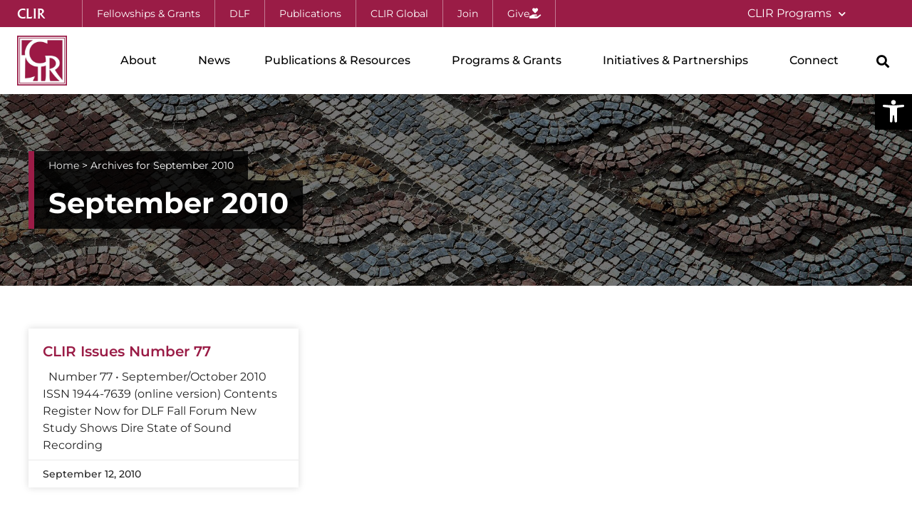

--- FILE ---
content_type: text/html; charset=UTF-8
request_url: https://www.clir.org/2010/09/
body_size: 27046
content:
<!doctype html>
<html lang="en-US">
<head>
	<meta charset="UTF-8">
	<meta name="viewport" content="width=device-width, initial-scale=1">
	<link rel="profile" href="https://gmpg.org/xfn/11">
	<meta name='robots' content='noindex, follow' />
	<style>img:is([sizes="auto" i], [sizes^="auto," i]) { contain-intrinsic-size: 3000px 1500px }</style>
	<link rel="preload" as="font" href="https://fonts.gstatic.com/s/montserrat/v15/JTURjIg1_i6t8kCHKm45_cJD3gnD_g.woff2" data-wpacu-preload-google-font="1" crossorigin>
<link rel="preload" as="font" href="https://fonts.gstatic.com/s/montserrat/v15/JTURjIg1_i6t8kCHKm45_ZpC3gnD_g.woff2" data-wpacu-preload-google-font="1" crossorigin>
<link rel="preload" as="font" href="https://fonts.gstatic.com/s/montserrat/v15/JTURjIg1_i6t8kCHKm45_bZF3gnD_g.woff2" data-wpacu-preload-google-font="1" crossorigin>
<link rel="preload" as="font" href="https://fonts.gstatic.com/s/montserrat/v15/JTURjIg1_i6t8kCHKm45_dJE3gnD_g.woff2" data-wpacu-preload-google-font="1" crossorigin>
<link rel="preload" as="font" href="https://fonts.gstatic.com/s/montserrat/v15/JTUSjIg1_i6t8kCHKm459Wlhyw.woff2" data-wpacu-preload-google-font="1" crossorigin>

	
	<title>September 2010 &#8226; CLIR</title>
	<meta property="og:locale" content="en_US" />
	<meta property="og:type" content="website" />
	<meta property="og:title" content="September 2010" />
	<meta property="og:url" content="https://www.clir.org/2010/09/" />
	<meta property="og:site_name" content="CLIR" />
	<meta name="twitter:card" content="summary_large_image" />
	<meta name="twitter:site" content="@clirnews" />
	<script type="application/ld+json" class="yoast-schema-graph">{"@context":"https://schema.org","@graph":[{"@type":"CollectionPage","@id":"https://www.clir.org/2010/09/","url":"https://www.clir.org/2010/09/","name":"September 2010 &#8226; CLIR","isPartOf":{"@id":"https://www.clir.org/#website"},"breadcrumb":{"@id":"https://www.clir.org/2010/09/#breadcrumb"},"inLanguage":"en-US"},{"@type":"BreadcrumbList","@id":"https://www.clir.org/2010/09/#breadcrumb","itemListElement":[{"@type":"ListItem","position":1,"name":"Home","item":"https://www.clir.org/"},{"@type":"ListItem","position":2,"name":"Archives for September 2010"}]},{"@type":"WebSite","@id":"https://www.clir.org/#website","url":"https://www.clir.org/","name":"CLIR","description":"","publisher":{"@id":"https://www.clir.org/#organization"},"potentialAction":[{"@type":"SearchAction","target":{"@type":"EntryPoint","urlTemplate":"https://www.clir.org/?s={search_term_string}"},"query-input":{"@type":"PropertyValueSpecification","valueRequired":true,"valueName":"search_term_string"}}],"inLanguage":"en-US"},{"@type":"Organization","@id":"https://www.clir.org/#organization","name":"CLIR","url":"https://www.clir.org/","logo":{"@type":"ImageObject","inLanguage":"en-US","@id":"https://www.clir.org/#/schema/logo/image/","url":"https://www.clir.org/wp-content/uploads/sites/6/2016/09/clir.png","contentUrl":"https://www.clir.org/wp-content/uploads/sites/6/2016/09/clir.png","width":400,"height":400,"caption":"CLIR"},"image":{"@id":"https://www.clir.org/#/schema/logo/image/"},"sameAs":["https://www.facebook.com/pages/Council-on-Library-and-Information-Resources-CLIR/300100435096","https://x.com/clirnews"]}]}</script>
	


<link rel="preload" as="font" href="https://www.clir.org/wp-content/plugins/elementor/assets/lib/eicons/fonts/eicons.woff2?5.10.0" data-wpacu-preload-local-font="1" crossorigin>
<link rel="preload" as="font" href="https://www.clir.org/wp-content/plugins/elementor/assets/lib/font-awesome/webfonts/fa-brands-400.woff2" data-wpacu-preload-local-font="1" crossorigin>
<link rel="preload" as="font" href="https://www.clir.org/wp-content/plugins/elementor/assets/lib/font-awesome/webfonts/fa-solid-900.woff2" data-wpacu-preload-local-font="1" crossorigin>
<link rel="preload" as="font" href="https://cdn.rawgit.com/clirdlf/logo-fonts/master/clir-font/A028-Med.woff2" data-wpacu-preload-local-font="1" crossorigin>
<link rel='dns-prefetch' href='//js.hs-scripts.com' />
<link href='https://fonts.gstatic.com' crossorigin rel='preconnect' />
<link rel="alternate" type="application/rss+xml" title="CLIR &raquo; Feed" href="https://www.clir.org/feed/" />
		
							<script src="//www.googletagmanager.com/gtag/js?id=G-F1K7GTDK57"  data-cfasync="false" data-wpfc-render="false" async></script>
			<script data-cfasync="false" data-wpfc-render="false">
				var mi_version = '9.10.0';
				var mi_track_user = true;
				var mi_no_track_reason = '';
								var MonsterInsightsDefaultLocations = {"page_location":"https:\/\/www.clir.org\/2010\/09\/"};
								if ( typeof MonsterInsightsPrivacyGuardFilter === 'function' ) {
					var MonsterInsightsLocations = (typeof MonsterInsightsExcludeQuery === 'object') ? MonsterInsightsPrivacyGuardFilter( MonsterInsightsExcludeQuery ) : MonsterInsightsPrivacyGuardFilter( MonsterInsightsDefaultLocations );
				} else {
					var MonsterInsightsLocations = (typeof MonsterInsightsExcludeQuery === 'object') ? MonsterInsightsExcludeQuery : MonsterInsightsDefaultLocations;
				}

								var disableStrs = [
										'ga-disable-G-F1K7GTDK57',
									];

				/* Function to detect opted out users */
				function __gtagTrackerIsOptedOut() {
					for (var index = 0; index < disableStrs.length; index++) {
						if (document.cookie.indexOf(disableStrs[index] + '=true') > -1) {
							return true;
						}
					}

					return false;
				}

				/* Disable tracking if the opt-out cookie exists. */
				if (__gtagTrackerIsOptedOut()) {
					for (var index = 0; index < disableStrs.length; index++) {
						window[disableStrs[index]] = true;
					}
				}

				/* Opt-out function */
				function __gtagTrackerOptout() {
					for (var index = 0; index < disableStrs.length; index++) {
						document.cookie = disableStrs[index] + '=true; expires=Thu, 31 Dec 2099 23:59:59 UTC; path=/';
						window[disableStrs[index]] = true;
					}
				}

				if ('undefined' === typeof gaOptout) {
					function gaOptout() {
						__gtagTrackerOptout();
					}
				}
								window.dataLayer = window.dataLayer || [];

				window.MonsterInsightsDualTracker = {
					helpers: {},
					trackers: {},
				};
				if (mi_track_user) {
					function __gtagDataLayer() {
						dataLayer.push(arguments);
					}

					function __gtagTracker(type, name, parameters) {
						if (!parameters) {
							parameters = {};
						}

						if (parameters.send_to) {
							__gtagDataLayer.apply(null, arguments);
							return;
						}

						if (type === 'event') {
														parameters.send_to = monsterinsights_frontend.v4_id;
							var hookName = name;
							if (typeof parameters['event_category'] !== 'undefined') {
								hookName = parameters['event_category'] + ':' + name;
							}

							if (typeof MonsterInsightsDualTracker.trackers[hookName] !== 'undefined') {
								MonsterInsightsDualTracker.trackers[hookName](parameters);
							} else {
								__gtagDataLayer('event', name, parameters);
							}
							
						} else {
							__gtagDataLayer.apply(null, arguments);
						}
					}

					__gtagTracker('js', new Date());
					__gtagTracker('set', {
						'developer_id.dZGIzZG': true,
											});
					if ( MonsterInsightsLocations.page_location ) {
						__gtagTracker('set', MonsterInsightsLocations);
					}
										__gtagTracker('config', 'G-F1K7GTDK57', {"forceSSL":"true"} );
										window.gtag = __gtagTracker;										(function () {
						/* https://developers.google.com/analytics/devguides/collection/analyticsjs/ */
						/* ga and __gaTracker compatibility shim. */
						var noopfn = function () {
							return null;
						};
						var newtracker = function () {
							return new Tracker();
						};
						var Tracker = function () {
							return null;
						};
						var p = Tracker.prototype;
						p.get = noopfn;
						p.set = noopfn;
						p.send = function () {
							var args = Array.prototype.slice.call(arguments);
							args.unshift('send');
							__gaTracker.apply(null, args);
						};
						var __gaTracker = function () {
							var len = arguments.length;
							if (len === 0) {
								return;
							}
							var f = arguments[len - 1];
							if (typeof f !== 'object' || f === null || typeof f.hitCallback !== 'function') {
								if ('send' === arguments[0]) {
									var hitConverted, hitObject = false, action;
									if ('event' === arguments[1]) {
										if ('undefined' !== typeof arguments[3]) {
											hitObject = {
												'eventAction': arguments[3],
												'eventCategory': arguments[2],
												'eventLabel': arguments[4],
												'value': arguments[5] ? arguments[5] : 1,
											}
										}
									}
									if ('pageview' === arguments[1]) {
										if ('undefined' !== typeof arguments[2]) {
											hitObject = {
												'eventAction': 'page_view',
												'page_path': arguments[2],
											}
										}
									}
									if (typeof arguments[2] === 'object') {
										hitObject = arguments[2];
									}
									if (typeof arguments[5] === 'object') {
										Object.assign(hitObject, arguments[5]);
									}
									if ('undefined' !== typeof arguments[1].hitType) {
										hitObject = arguments[1];
										if ('pageview' === hitObject.hitType) {
											hitObject.eventAction = 'page_view';
										}
									}
									if (hitObject) {
										action = 'timing' === arguments[1].hitType ? 'timing_complete' : hitObject.eventAction;
										hitConverted = mapArgs(hitObject);
										__gtagTracker('event', action, hitConverted);
									}
								}
								return;
							}

							function mapArgs(args) {
								var arg, hit = {};
								var gaMap = {
									'eventCategory': 'event_category',
									'eventAction': 'event_action',
									'eventLabel': 'event_label',
									'eventValue': 'event_value',
									'nonInteraction': 'non_interaction',
									'timingCategory': 'event_category',
									'timingVar': 'name',
									'timingValue': 'value',
									'timingLabel': 'event_label',
									'page': 'page_path',
									'location': 'page_location',
									'title': 'page_title',
									'referrer' : 'page_referrer',
								};
								for (arg in args) {
																		if (!(!args.hasOwnProperty(arg) || !gaMap.hasOwnProperty(arg))) {
										hit[gaMap[arg]] = args[arg];
									} else {
										hit[arg] = args[arg];
									}
								}
								return hit;
							}

							try {
								f.hitCallback();
							} catch (ex) {
							}
						};
						__gaTracker.create = newtracker;
						__gaTracker.getByName = newtracker;
						__gaTracker.getAll = function () {
							return [];
						};
						__gaTracker.remove = noopfn;
						__gaTracker.loaded = true;
						window['__gaTracker'] = __gaTracker;
					})();
									} else {
										console.log("");
					(function () {
						function __gtagTracker() {
							return null;
						}

						window['__gtagTracker'] = __gtagTracker;
						window['gtag'] = __gtagTracker;
					})();
									}
			</script>
							
		<link rel='stylesheet' id='wp-block-library-css' href='https://www.clir.org/wp-includes/css/dist/block-library/style.min.css?ver=d4b1d550c812f25c778a119ae3cd76f5' media='all' />
<style id='global-styles-inline-css'>
:root{--wp--preset--aspect-ratio--square: 1;--wp--preset--aspect-ratio--4-3: 4/3;--wp--preset--aspect-ratio--3-4: 3/4;--wp--preset--aspect-ratio--3-2: 3/2;--wp--preset--aspect-ratio--2-3: 2/3;--wp--preset--aspect-ratio--16-9: 16/9;--wp--preset--aspect-ratio--9-16: 9/16;--wp--preset--color--black: #000000;--wp--preset--color--cyan-bluish-gray: #abb8c3;--wp--preset--color--white: #ffffff;--wp--preset--color--pale-pink: #f78da7;--wp--preset--color--vivid-red: #cf2e2e;--wp--preset--color--luminous-vivid-orange: #ff6900;--wp--preset--color--luminous-vivid-amber: #fcb900;--wp--preset--color--light-green-cyan: #7bdcb5;--wp--preset--color--vivid-green-cyan: #00d084;--wp--preset--color--pale-cyan-blue: #8ed1fc;--wp--preset--color--vivid-cyan-blue: #0693e3;--wp--preset--color--vivid-purple: #9b51e0;--wp--preset--gradient--vivid-cyan-blue-to-vivid-purple: linear-gradient(135deg,rgba(6,147,227,1) 0%,rgb(155,81,224) 100%);--wp--preset--gradient--light-green-cyan-to-vivid-green-cyan: linear-gradient(135deg,rgb(122,220,180) 0%,rgb(0,208,130) 100%);--wp--preset--gradient--luminous-vivid-amber-to-luminous-vivid-orange: linear-gradient(135deg,rgba(252,185,0,1) 0%,rgba(255,105,0,1) 100%);--wp--preset--gradient--luminous-vivid-orange-to-vivid-red: linear-gradient(135deg,rgba(255,105,0,1) 0%,rgb(207,46,46) 100%);--wp--preset--gradient--very-light-gray-to-cyan-bluish-gray: linear-gradient(135deg,rgb(238,238,238) 0%,rgb(169,184,195) 100%);--wp--preset--gradient--cool-to-warm-spectrum: linear-gradient(135deg,rgb(74,234,220) 0%,rgb(151,120,209) 20%,rgb(207,42,186) 40%,rgb(238,44,130) 60%,rgb(251,105,98) 80%,rgb(254,248,76) 100%);--wp--preset--gradient--blush-light-purple: linear-gradient(135deg,rgb(255,206,236) 0%,rgb(152,150,240) 100%);--wp--preset--gradient--blush-bordeaux: linear-gradient(135deg,rgb(254,205,165) 0%,rgb(254,45,45) 50%,rgb(107,0,62) 100%);--wp--preset--gradient--luminous-dusk: linear-gradient(135deg,rgb(255,203,112) 0%,rgb(199,81,192) 50%,rgb(65,88,208) 100%);--wp--preset--gradient--pale-ocean: linear-gradient(135deg,rgb(255,245,203) 0%,rgb(182,227,212) 50%,rgb(51,167,181) 100%);--wp--preset--gradient--electric-grass: linear-gradient(135deg,rgb(202,248,128) 0%,rgb(113,206,126) 100%);--wp--preset--gradient--midnight: linear-gradient(135deg,rgb(2,3,129) 0%,rgb(40,116,252) 100%);--wp--preset--font-size--small: 13px;--wp--preset--font-size--medium: 20px;--wp--preset--font-size--large: 36px;--wp--preset--font-size--x-large: 42px;--wp--preset--spacing--20: 0.44rem;--wp--preset--spacing--30: 0.67rem;--wp--preset--spacing--40: 1rem;--wp--preset--spacing--50: 1.5rem;--wp--preset--spacing--60: 2.25rem;--wp--preset--spacing--70: 3.38rem;--wp--preset--spacing--80: 5.06rem;--wp--preset--shadow--natural: 6px 6px 9px rgba(0, 0, 0, 0.2);--wp--preset--shadow--deep: 12px 12px 50px rgba(0, 0, 0, 0.4);--wp--preset--shadow--sharp: 6px 6px 0px rgba(0, 0, 0, 0.2);--wp--preset--shadow--outlined: 6px 6px 0px -3px rgba(255, 255, 255, 1), 6px 6px rgba(0, 0, 0, 1);--wp--preset--shadow--crisp: 6px 6px 0px rgba(0, 0, 0, 1);}:root { --wp--style--global--content-size: 800px;--wp--style--global--wide-size: 1200px; }:where(body) { margin: 0; }.wp-site-blocks > .alignleft { float: left; margin-right: 2em; }.wp-site-blocks > .alignright { float: right; margin-left: 2em; }.wp-site-blocks > .aligncenter { justify-content: center; margin-left: auto; margin-right: auto; }:where(.wp-site-blocks) > * { margin-block-start: 24px; margin-block-end: 0; }:where(.wp-site-blocks) > :first-child { margin-block-start: 0; }:where(.wp-site-blocks) > :last-child { margin-block-end: 0; }:root { --wp--style--block-gap: 24px; }:root :where(.is-layout-flow) > :first-child{margin-block-start: 0;}:root :where(.is-layout-flow) > :last-child{margin-block-end: 0;}:root :where(.is-layout-flow) > *{margin-block-start: 24px;margin-block-end: 0;}:root :where(.is-layout-constrained) > :first-child{margin-block-start: 0;}:root :where(.is-layout-constrained) > :last-child{margin-block-end: 0;}:root :where(.is-layout-constrained) > *{margin-block-start: 24px;margin-block-end: 0;}:root :where(.is-layout-flex){gap: 24px;}:root :where(.is-layout-grid){gap: 24px;}.is-layout-flow > .alignleft{float: left;margin-inline-start: 0;margin-inline-end: 2em;}.is-layout-flow > .alignright{float: right;margin-inline-start: 2em;margin-inline-end: 0;}.is-layout-flow > .aligncenter{margin-left: auto !important;margin-right: auto !important;}.is-layout-constrained > .alignleft{float: left;margin-inline-start: 0;margin-inline-end: 2em;}.is-layout-constrained > .alignright{float: right;margin-inline-start: 2em;margin-inline-end: 0;}.is-layout-constrained > .aligncenter{margin-left: auto !important;margin-right: auto !important;}.is-layout-constrained > :where(:not(.alignleft):not(.alignright):not(.alignfull)){max-width: var(--wp--style--global--content-size);margin-left: auto !important;margin-right: auto !important;}.is-layout-constrained > .alignwide{max-width: var(--wp--style--global--wide-size);}body .is-layout-flex{display: flex;}.is-layout-flex{flex-wrap: wrap;align-items: center;}.is-layout-flex > :is(*, div){margin: 0;}body .is-layout-grid{display: grid;}.is-layout-grid > :is(*, div){margin: 0;}body{padding-top: 0px;padding-right: 0px;padding-bottom: 0px;padding-left: 0px;}a:where(:not(.wp-element-button)){text-decoration: underline;}:root :where(.wp-element-button, .wp-block-button__link){background-color: #32373c;border-width: 0;color: #fff;font-family: inherit;font-size: inherit;line-height: inherit;padding: calc(0.667em + 2px) calc(1.333em + 2px);text-decoration: none;}.has-black-color{color: var(--wp--preset--color--black) !important;}.has-cyan-bluish-gray-color{color: var(--wp--preset--color--cyan-bluish-gray) !important;}.has-white-color{color: var(--wp--preset--color--white) !important;}.has-pale-pink-color{color: var(--wp--preset--color--pale-pink) !important;}.has-vivid-red-color{color: var(--wp--preset--color--vivid-red) !important;}.has-luminous-vivid-orange-color{color: var(--wp--preset--color--luminous-vivid-orange) !important;}.has-luminous-vivid-amber-color{color: var(--wp--preset--color--luminous-vivid-amber) !important;}.has-light-green-cyan-color{color: var(--wp--preset--color--light-green-cyan) !important;}.has-vivid-green-cyan-color{color: var(--wp--preset--color--vivid-green-cyan) !important;}.has-pale-cyan-blue-color{color: var(--wp--preset--color--pale-cyan-blue) !important;}.has-vivid-cyan-blue-color{color: var(--wp--preset--color--vivid-cyan-blue) !important;}.has-vivid-purple-color{color: var(--wp--preset--color--vivid-purple) !important;}.has-black-background-color{background-color: var(--wp--preset--color--black) !important;}.has-cyan-bluish-gray-background-color{background-color: var(--wp--preset--color--cyan-bluish-gray) !important;}.has-white-background-color{background-color: var(--wp--preset--color--white) !important;}.has-pale-pink-background-color{background-color: var(--wp--preset--color--pale-pink) !important;}.has-vivid-red-background-color{background-color: var(--wp--preset--color--vivid-red) !important;}.has-luminous-vivid-orange-background-color{background-color: var(--wp--preset--color--luminous-vivid-orange) !important;}.has-luminous-vivid-amber-background-color{background-color: var(--wp--preset--color--luminous-vivid-amber) !important;}.has-light-green-cyan-background-color{background-color: var(--wp--preset--color--light-green-cyan) !important;}.has-vivid-green-cyan-background-color{background-color: var(--wp--preset--color--vivid-green-cyan) !important;}.has-pale-cyan-blue-background-color{background-color: var(--wp--preset--color--pale-cyan-blue) !important;}.has-vivid-cyan-blue-background-color{background-color: var(--wp--preset--color--vivid-cyan-blue) !important;}.has-vivid-purple-background-color{background-color: var(--wp--preset--color--vivid-purple) !important;}.has-black-border-color{border-color: var(--wp--preset--color--black) !important;}.has-cyan-bluish-gray-border-color{border-color: var(--wp--preset--color--cyan-bluish-gray) !important;}.has-white-border-color{border-color: var(--wp--preset--color--white) !important;}.has-pale-pink-border-color{border-color: var(--wp--preset--color--pale-pink) !important;}.has-vivid-red-border-color{border-color: var(--wp--preset--color--vivid-red) !important;}.has-luminous-vivid-orange-border-color{border-color: var(--wp--preset--color--luminous-vivid-orange) !important;}.has-luminous-vivid-amber-border-color{border-color: var(--wp--preset--color--luminous-vivid-amber) !important;}.has-light-green-cyan-border-color{border-color: var(--wp--preset--color--light-green-cyan) !important;}.has-vivid-green-cyan-border-color{border-color: var(--wp--preset--color--vivid-green-cyan) !important;}.has-pale-cyan-blue-border-color{border-color: var(--wp--preset--color--pale-cyan-blue) !important;}.has-vivid-cyan-blue-border-color{border-color: var(--wp--preset--color--vivid-cyan-blue) !important;}.has-vivid-purple-border-color{border-color: var(--wp--preset--color--vivid-purple) !important;}.has-vivid-cyan-blue-to-vivid-purple-gradient-background{background: var(--wp--preset--gradient--vivid-cyan-blue-to-vivid-purple) !important;}.has-light-green-cyan-to-vivid-green-cyan-gradient-background{background: var(--wp--preset--gradient--light-green-cyan-to-vivid-green-cyan) !important;}.has-luminous-vivid-amber-to-luminous-vivid-orange-gradient-background{background: var(--wp--preset--gradient--luminous-vivid-amber-to-luminous-vivid-orange) !important;}.has-luminous-vivid-orange-to-vivid-red-gradient-background{background: var(--wp--preset--gradient--luminous-vivid-orange-to-vivid-red) !important;}.has-very-light-gray-to-cyan-bluish-gray-gradient-background{background: var(--wp--preset--gradient--very-light-gray-to-cyan-bluish-gray) !important;}.has-cool-to-warm-spectrum-gradient-background{background: var(--wp--preset--gradient--cool-to-warm-spectrum) !important;}.has-blush-light-purple-gradient-background{background: var(--wp--preset--gradient--blush-light-purple) !important;}.has-blush-bordeaux-gradient-background{background: var(--wp--preset--gradient--blush-bordeaux) !important;}.has-luminous-dusk-gradient-background{background: var(--wp--preset--gradient--luminous-dusk) !important;}.has-pale-ocean-gradient-background{background: var(--wp--preset--gradient--pale-ocean) !important;}.has-electric-grass-gradient-background{background: var(--wp--preset--gradient--electric-grass) !important;}.has-midnight-gradient-background{background: var(--wp--preset--gradient--midnight) !important;}.has-small-font-size{font-size: var(--wp--preset--font-size--small) !important;}.has-medium-font-size{font-size: var(--wp--preset--font-size--medium) !important;}.has-large-font-size{font-size: var(--wp--preset--font-size--large) !important;}.has-x-large-font-size{font-size: var(--wp--preset--font-size--x-large) !important;}
:root :where(.wp-block-pullquote){font-size: 1.5em;line-height: 1.6;}
</style>
<link rel='stylesheet' id='wpa-style-css' href='https://www.clir.org/wp-content/cache/asset-cleanup/css/item/accessibility__css__wpa-style-css-v6008b1f8c68ad5a5d0e3b24b1fb65f16b75311b1.css' media='all' />
<style id='wpa-style-inline-css'>
:root { --admin-bar-top : 7px; }
</style>
<link rel='stylesheet' id='pojo-a11y-css' href='https://www.clir.org/wp-content/plugins/pojo-accessibility/modules/legacy/assets/css/style.min.css?ver=1.0.0' media='all' />
<link rel='stylesheet' id='hello-elementor-css' href='https://www.clir.org/wp-content/cache/asset-cleanup/css/item/hello-elementor__assets__css__reset-css-v5852718caa2d6e90b15c22adc51c5f2a449dfec2.css' media='all' />
<link rel='stylesheet' id='hello-elementor-theme-style-css' href='https://www.clir.org/wp-content/themes/hello-elementor/assets/css/theme.css?ver=3.4.5' media='all' />
<link rel='stylesheet' id='hello-elementor-header-footer-css' href='https://www.clir.org/wp-content/cache/asset-cleanup/css/item/hello-elementor__assets__css__header-footer-css-vce93cb8c5104e6e72362a4ca4aefa358d2b1fbb7.css' media='all' />
<link rel='stylesheet' id='elementor-frontend-css' href='https://www.clir.org/wp-content/plugins/elementor/assets/css/frontend.min.css?ver=3.33.3' media='all' />
<style id='elementor-frontend-inline-css'>
.elementor-kit-24700{--e-global-color-primary:#000000;--e-global-color-secondary:#000000;--e-global-color-text:#242424;--e-global-color-accent:#9A1C46;--e-global-color-28bf4b6:#800D33;--e-global-color-9cdae79:#FFFFFF;--e-global-color-643e1f0:#EAEAEA;--e-global-color-178df88:#F7F7F7;--e-global-color-7b40b0f:#000000D1;--e-global-color-1ef1a88:#296BA4;--e-global-color-c4eadff:#00DEB8;--e-global-color-6d7706e:#FF693B;--e-global-color-55e2652:#F0BD1B;--e-global-color-cf2761f:#75A3A5;--e-global-color-c4315b1:#EB5136;--e-global-color-615f5ed:#FAF7EF;--e-global-typography-primary-font-family:"Helvetica";--e-global-typography-primary-font-weight:800;--e-global-typography-secondary-font-family:"Helvetica";--e-global-typography-secondary-font-weight:400;--e-global-typography-text-font-family:"Helvetica";--e-global-typography-text-font-weight:400;--e-global-typography-accent-font-family:"Helvetica";--e-global-typography-accent-font-weight:500;--e-global-typography-c5c6c44-font-family:"Sora";--e-global-typography-c5c6c44-font-size:2rem;--e-global-typography-c5c6c44-font-weight:800;--e-global-typography-c5c6c44-text-transform:uppercase;--e-global-typography-c5c6c44-letter-spacing:2px;--e-global-typography-f227fb9-font-family:"Cinzel";--e-global-typography-f227fb9-font-size:3.7em;--e-global-typography-f227fb9-font-weight:500;--e-global-typography-f227fb9-line-height:1em;color:var( --e-global-color-text );font-family:"Montserrat", Sans-serif;font-size:18px;line-height:1.9em;}.elementor-kit-24700 button,.elementor-kit-24700 input[type="button"],.elementor-kit-24700 input[type="submit"],.elementor-kit-24700 .elementor-button{background-color:var( --e-global-color-accent );font-family:"Montserrat", Sans-serif;font-weight:600;text-decoration:none;color:var( --e-global-color-9cdae79 );border-radius:0px 0px 0px 0px;padding:16px 32px 16px 32px;}.elementor-kit-24700 button:hover,.elementor-kit-24700 button:focus,.elementor-kit-24700 input[type="button"]:hover,.elementor-kit-24700 input[type="button"]:focus,.elementor-kit-24700 input[type="submit"]:hover,.elementor-kit-24700 input[type="submit"]:focus,.elementor-kit-24700 .elementor-button:hover,.elementor-kit-24700 .elementor-button:focus{background-color:var( --e-global-color-28bf4b6 );color:var( --e-global-color-9cdae79 );}.elementor-kit-24700 e-page-transition{background-color:#FFBC7D;}.elementor-kit-24700 a{color:var( --e-global-color-1ef1a88 );text-decoration:underline;}.elementor-kit-24700 a:hover{color:var( --e-global-color-28bf4b6 );}body{overflow-x:inherit !important;}.elementor a, .elementor a:link, .elementor a:focus, .elementor a:active, .elementor a:hover{text-decoration:inherit !important;}.elementor a:link, .elementor .smooth-hover a:link, {transition:inherit;}.elementor-kit-24700 h1{font-family:"Montserrat", Sans-serif;font-size:2.5rem;font-weight:700;}.elementor-kit-24700 h2{font-family:"Montserrat", Sans-serif;font-size:2rem;font-weight:600;}.elementor-kit-24700 h3{font-family:"Montserrat", Sans-serif;font-size:1.75rem;font-weight:600;}.elementor-kit-24700 h4{color:var( --e-global-color-accent );font-family:"Montserrat", Sans-serif;font-weight:600;}.elementor-kit-24700 h5{font-family:"Montserrat", Sans-serif;}.elementor-kit-24700 h6{font-family:"Montserrat", Sans-serif;}.elementor-section.elementor-section-boxed > .elementor-container{max-width:1250px;}.e-con{--container-max-width:1250px;}.elementor-widget:not(:last-child){margin-block-end:20px;}.elementor-element{--widgets-spacing:20px 20px;--widgets-spacing-row:20px;--widgets-spacing-column:20px;}{}h1.entry-title{display:var(--page-title-display);}@media(max-width:1024px){.elementor-kit-24700{--e-global-typography-c5c6c44-letter-spacing:1px;}.elementor-section.elementor-section-boxed > .elementor-container{max-width:1024px;}.e-con{--container-max-width:1024px;}}@media(max-width:767px){.elementor-kit-24700{--e-global-typography-c5c6c44-font-size:1.8rem;--e-global-typography-c5c6c44-letter-spacing:0px;--e-global-typography-f227fb9-font-size:2.2em;}.elementor-kit-24700 h1{font-size:2.25rem;}.elementor-section.elementor-section-boxed > .elementor-container{max-width:767px;}.e-con{--container-max-width:767px;}}
.elementor-24720 .elementor-element.elementor-element-3aa8ece6 > .elementor-container > .elementor-column > .elementor-widget-wrap{align-content:center;align-items:center;}.elementor-24720 .elementor-element.elementor-element-3aa8ece6:not(.elementor-motion-effects-element-type-background), .elementor-24720 .elementor-element.elementor-element-3aa8ece6 > .elementor-motion-effects-container > .elementor-motion-effects-layer{background-color:var( --e-global-color-accent );}.elementor-24720 .elementor-element.elementor-element-3aa8ece6{transition:background 0.3s, border 0.3s, border-radius 0.3s, box-shadow 0.3s;padding:0px 24px 0px 24px;z-index:101;}.elementor-24720 .elementor-element.elementor-element-3aa8ece6 > .elementor-background-overlay{transition:background 0.3s, border-radius 0.3s, opacity 0.3s;}.elementor-24720 .elementor-element.elementor-element-7b46ee19 > .elementor-element-populated{padding:0px 0px 0px 0px;}.elementor-24720 .elementor-element.elementor-element-5b1d303e .elementor-button{background-color:#02010100;font-family:"A028", Sans-serif;font-size:1.1rem;font-weight:400;text-decoration:none;letter-spacing:0px;fill:var( --e-global-color-9cdae79 );color:var( --e-global-color-9cdae79 );padding:0px 0px 0px 0px;}.elementor-24720 .elementor-element.elementor-element-5b1d303e{width:auto;max-width:auto;align-self:center;}.elementor-24720 .elementor-element.elementor-element-5b1d303e > .elementor-widget-container{margin:0px 52px -2px 0px;}.elementor-24720 .elementor-element.elementor-element-4401d2af .elementor-button{background-color:#02010100;font-size:0.9rem;font-weight:400;letter-spacing:0px;fill:var( --e-global-color-9cdae79 );color:var( --e-global-color-9cdae79 );border-style:solid;border-width:0px 1px 0px 1px;border-color:#FFFFFF69;padding:12px 20px 12px 20px;}.elementor-24720 .elementor-element.elementor-element-4401d2af .elementor-button:hover, .elementor-24720 .elementor-element.elementor-element-4401d2af .elementor-button:focus{background-color:#0000000F;}.elementor-24720 .elementor-element.elementor-element-4401d2af{width:auto;max-width:auto;align-self:center;}.elementor-24720 .elementor-element.elementor-element-3a4c2378 .elementor-button{background-color:#02010100;font-size:0.9rem;font-weight:400;letter-spacing:0px;fill:var( --e-global-color-9cdae79 );color:var( --e-global-color-9cdae79 );border-style:solid;border-width:0px 1px 0px 0px;border-color:#FFFFFF69;padding:12px 20px 12px 20px;}.elementor-24720 .elementor-element.elementor-element-3a4c2378 .elementor-button:hover, .elementor-24720 .elementor-element.elementor-element-3a4c2378 .elementor-button:focus{background-color:#0000000F;}.elementor-24720 .elementor-element.elementor-element-3a4c2378{width:auto;max-width:auto;align-self:center;}.elementor-24720 .elementor-element.elementor-element-7f807f91 .elementor-button{background-color:#02010100;font-size:0.9rem;font-weight:400;letter-spacing:0px;fill:var( --e-global-color-9cdae79 );color:var( --e-global-color-9cdae79 );border-style:solid;border-width:0px 1px 0px 0px;border-color:#FFFFFF69;padding:12px 20px 12px 20px;}.elementor-24720 .elementor-element.elementor-element-7f807f91 .elementor-button:hover, .elementor-24720 .elementor-element.elementor-element-7f807f91 .elementor-button:focus{background-color:#0000000F;}.elementor-24720 .elementor-element.elementor-element-7f807f91{width:auto;max-width:auto;align-self:center;}.elementor-24720 .elementor-element.elementor-element-44280ddd .elementor-button{background-color:#02010100;font-size:0.9rem;font-weight:400;letter-spacing:0px;fill:var( --e-global-color-9cdae79 );color:var( --e-global-color-9cdae79 );border-style:solid;border-width:0px 1px 0px 0px;border-color:#FFFFFF69;padding:12px 20px 12px 20px;}.elementor-24720 .elementor-element.elementor-element-44280ddd .elementor-button:hover, .elementor-24720 .elementor-element.elementor-element-44280ddd .elementor-button:focus{background-color:#0000000F;}.elementor-24720 .elementor-element.elementor-element-44280ddd{width:auto;max-width:auto;align-self:center;}.elementor-24720 .elementor-element.elementor-element-7b0fa6bf .elementor-button{background-color:#02010100;font-size:0.9rem;font-weight:400;letter-spacing:0px;fill:var( --e-global-color-9cdae79 );color:var( --e-global-color-9cdae79 );border-style:solid;border-width:0px 1px 0px 0px;border-color:#FFFFFF69;padding:12px 20px 12px 20px;}.elementor-24720 .elementor-element.elementor-element-7b0fa6bf .elementor-button:hover, .elementor-24720 .elementor-element.elementor-element-7b0fa6bf .elementor-button:focus{background-color:#0000000F;}.elementor-24720 .elementor-element.elementor-element-7b0fa6bf{width:auto;max-width:auto;align-self:center;}.elementor-24720 .elementor-element.elementor-element-3746d230 .elementor-button{background-color:#02010100;font-size:0.9rem;font-weight:400;letter-spacing:0px;fill:var( --e-global-color-9cdae79 );color:var( --e-global-color-9cdae79 );border-style:solid;border-width:0px 1px 0px 0px;border-color:#FFFFFF69;padding:12px 20px 12px 20px;}.elementor-24720 .elementor-element.elementor-element-3746d230 .elementor-button:hover, .elementor-24720 .elementor-element.elementor-element-3746d230 .elementor-button:focus{background-color:#0000000F;}.elementor-24720 .elementor-element.elementor-element-3746d230{width:auto;max-width:auto;align-self:center;}.elementor-24720 .elementor-element.elementor-element-3746d230 .elementor-button-content-wrapper{flex-direction:row-reverse;}.elementor-24720 .elementor-element.elementor-element-3746d230 .elementor-button .elementor-button-content-wrapper{gap:8px;}.elementor-bc-flex-widget .elementor-24720 .elementor-element.elementor-element-17df7546.elementor-column .elementor-widget-wrap{align-items:center;}.elementor-24720 .elementor-element.elementor-element-17df7546.elementor-column.elementor-element[data-element_type="column"] > .elementor-widget-wrap.elementor-element-populated{align-content:center;align-items:center;}.elementor-24720 .elementor-element.elementor-element-17df7546.elementor-column > .elementor-widget-wrap{justify-content:flex-end;}.elementor-24720 .elementor-element.elementor-element-17df7546 > .elementor-element-populated{padding:0px 48px 0px 0px;}.elementor-24720 .elementor-element.elementor-element-db89bde{width:auto;max-width:auto;z-index:3;}.elementor-24720 .elementor-element.elementor-element-db89bde > .elementor-widget-container{margin:0px 0px 0px 0px;padding:0px 0px 0px 0px;}.elementor-24720 .elementor-element.elementor-element-db89bde .elementor-nav-menu .elementor-item{font-size:1rem;text-decoration:none;}.elementor-24720 .elementor-element.elementor-element-db89bde .elementor-nav-menu--main .elementor-item{color:var( --e-global-color-9cdae79 );fill:var( --e-global-color-9cdae79 );padding-top:8px;padding-bottom:8px;}.elementor-24720 .elementor-element.elementor-element-db89bde .elementor-nav-menu--dropdown a, .elementor-24720 .elementor-element.elementor-element-db89bde .elementor-menu-toggle{color:var( --e-global-color-primary );fill:var( --e-global-color-primary );}.elementor-24720 .elementor-element.elementor-element-db89bde .elementor-nav-menu--dropdown{background-color:#FFFFFF;border-style:solid;border-width:1px 1px 1px 1px;border-color:#EAEAEA;border-radius:0px 0px 0px 0px;}.elementor-24720 .elementor-element.elementor-element-db89bde .elementor-nav-menu--dropdown a:hover,
					.elementor-24720 .elementor-element.elementor-element-db89bde .elementor-nav-menu--dropdown a:focus,
					.elementor-24720 .elementor-element.elementor-element-db89bde .elementor-nav-menu--dropdown a.elementor-item-active,
					.elementor-24720 .elementor-element.elementor-element-db89bde .elementor-nav-menu--dropdown a.highlighted,
					.elementor-24720 .elementor-element.elementor-element-db89bde .elementor-menu-toggle:hover,
					.elementor-24720 .elementor-element.elementor-element-db89bde .elementor-menu-toggle:focus{color:var( --e-global-color-accent );}.elementor-24720 .elementor-element.elementor-element-db89bde .elementor-nav-menu--dropdown a:hover,
					.elementor-24720 .elementor-element.elementor-element-db89bde .elementor-nav-menu--dropdown a:focus,
					.elementor-24720 .elementor-element.elementor-element-db89bde .elementor-nav-menu--dropdown a.elementor-item-active,
					.elementor-24720 .elementor-element.elementor-element-db89bde .elementor-nav-menu--dropdown a.highlighted{background-color:#F7F7F7;}.elementor-24720 .elementor-element.elementor-element-db89bde .elementor-nav-menu--dropdown .elementor-item, .elementor-24720 .elementor-element.elementor-element-db89bde .elementor-nav-menu--dropdown  .elementor-sub-item{font-size:1rem;text-decoration:none;}.elementor-24720 .elementor-element.elementor-element-db89bde .elementor-nav-menu--dropdown li:first-child a{border-top-left-radius:0px;border-top-right-radius:0px;}.elementor-24720 .elementor-element.elementor-element-db89bde .elementor-nav-menu--dropdown li:last-child a{border-bottom-right-radius:0px;border-bottom-left-radius:0px;}.elementor-24720 .elementor-element.elementor-element-db89bde .elementor-nav-menu--dropdown a{padding-left:20px;padding-right:20px;padding-top:12px;padding-bottom:12px;}.elementor-24720 .elementor-element.elementor-element-db89bde .elementor-nav-menu--dropdown li:not(:last-child){border-style:solid;border-color:#EAEAEA;border-bottom-width:1px;}.elementor-24720 .elementor-element.elementor-element-3e8448d:not(.elementor-motion-effects-element-type-background), .elementor-24720 .elementor-element.elementor-element-3e8448d > .elementor-motion-effects-container > .elementor-motion-effects-layer{background-color:var( --e-global-color-9cdae79 );}.elementor-24720 .elementor-element.elementor-element-3e8448d{box-shadow:0px 10px 10px -7px rgba(0, 0, 0, 0.08);transition:background 0.3s, border 0.3s, border-radius 0.3s, box-shadow 0.3s;padding:12px 24px 12px 24px;z-index:100;}.elementor-24720 .elementor-element.elementor-element-3e8448d > .elementor-background-overlay{transition:background 0.3s, border-radius 0.3s, opacity 0.3s;}.elementor-24720 .elementor-element.elementor-element-22c9aad2{text-align:left;}.elementor-24720 .elementor-element.elementor-element-22c9aad2 img{width:70px;}.elementor-bc-flex-widget .elementor-24720 .elementor-element.elementor-element-60e7efa.elementor-column .elementor-widget-wrap{align-items:center;}.elementor-24720 .elementor-element.elementor-element-60e7efa.elementor-column.elementor-element[data-element_type="column"] > .elementor-widget-wrap.elementor-element-populated{align-content:center;align-items:center;}.elementor-24720 .elementor-element.elementor-element-60e7efa.elementor-column > .elementor-widget-wrap{justify-content:flex-end;}.elementor-24720 .elementor-element.elementor-element-60e7efa > .elementor-element-populated{color:#757575;}.elementor-24720 .elementor-element.elementor-element-76acf475{width:auto;max-width:auto;align-self:center;}.elementor-24720 .elementor-element.elementor-element-76acf475 > .elementor-widget-container{padding:0px 0px 0px 0px;}.elementor-24720 .elementor-element.elementor-element-76acf475 .elementor-search-form{text-align:center;}.elementor-24720 .elementor-element.elementor-element-76acf475 .elementor-search-form__toggle{--e-search-form-toggle-size:33px;--e-search-form-toggle-color:var( --e-global-color-primary );--e-search-form-toggle-background-color:#FFFFFF00;}.elementor-24720 .elementor-element.elementor-element-76acf475.elementor-search-form--skin-full_screen .elementor-search-form__container{background-color:#FFFFFFE8;}.elementor-24720 .elementor-element.elementor-element-76acf475 .elementor-search-form__input,
					.elementor-24720 .elementor-element.elementor-element-76acf475 .elementor-search-form__icon,
					.elementor-24720 .elementor-element.elementor-element-76acf475 .elementor-lightbox .dialog-lightbox-close-button,
					.elementor-24720 .elementor-element.elementor-element-76acf475 .elementor-lightbox .dialog-lightbox-close-button:hover,
					.elementor-24720 .elementor-element.elementor-element-76acf475.elementor-search-form--skin-full_screen input[type="search"].elementor-search-form__input{color:var( --e-global-color-primary );fill:var( --e-global-color-primary );}.elementor-24720 .elementor-element.elementor-element-76acf475:not(.elementor-search-form--skin-full_screen) .elementor-search-form__container{border-color:var( --e-global-color-primary );border-width:0px 0px 02px 0px;border-radius:0px;}.elementor-24720 .elementor-element.elementor-element-76acf475.elementor-search-form--skin-full_screen input[type="search"].elementor-search-form__input{border-color:var( --e-global-color-primary );border-width:0px 0px 02px 0px;border-radius:0px;}.elementor-24720 .elementor-element.elementor-element-7dafa0b6{width:auto;max-width:auto;--e-nav-menu-horizontal-menu-item-margin:calc( 24px / 2 );}.elementor-24720 .elementor-element.elementor-element-7dafa0b6 .elementor-menu-toggle{margin-left:auto;background-color:#02010100;}.elementor-24720 .elementor-element.elementor-element-7dafa0b6 .elementor-nav-menu .elementor-item{font-size:1rem;font-weight:500;text-decoration:none;}.elementor-24720 .elementor-element.elementor-element-7dafa0b6 .elementor-nav-menu--main .elementor-item{color:var( --e-global-color-primary );fill:var( --e-global-color-primary );padding-left:12px;padding-right:12px;}.elementor-24720 .elementor-element.elementor-element-7dafa0b6 .elementor-nav-menu--main:not(.e--pointer-framed) .elementor-item:before,
					.elementor-24720 .elementor-element.elementor-element-7dafa0b6 .elementor-nav-menu--main:not(.e--pointer-framed) .elementor-item:after{background-color:var( --e-global-color-accent );}.elementor-24720 .elementor-element.elementor-element-7dafa0b6 .e--pointer-framed .elementor-item:before,
					.elementor-24720 .elementor-element.elementor-element-7dafa0b6 .e--pointer-framed .elementor-item:after{border-color:var( --e-global-color-accent );}.elementor-24720 .elementor-element.elementor-element-7dafa0b6 .elementor-nav-menu--main:not(.e--pointer-framed) .elementor-item.elementor-item-active:before,
					.elementor-24720 .elementor-element.elementor-element-7dafa0b6 .elementor-nav-menu--main:not(.e--pointer-framed) .elementor-item.elementor-item-active:after{background-color:var( --e-global-color-accent );}.elementor-24720 .elementor-element.elementor-element-7dafa0b6 .e--pointer-framed .elementor-item.elementor-item-active:before,
					.elementor-24720 .elementor-element.elementor-element-7dafa0b6 .e--pointer-framed .elementor-item.elementor-item-active:after{border-color:var( --e-global-color-accent );}.elementor-24720 .elementor-element.elementor-element-7dafa0b6 .e--pointer-framed .elementor-item:before{border-width:2px;}.elementor-24720 .elementor-element.elementor-element-7dafa0b6 .e--pointer-framed.e--animation-draw .elementor-item:before{border-width:0 0 2px 2px;}.elementor-24720 .elementor-element.elementor-element-7dafa0b6 .e--pointer-framed.e--animation-draw .elementor-item:after{border-width:2px 2px 0 0;}.elementor-24720 .elementor-element.elementor-element-7dafa0b6 .e--pointer-framed.e--animation-corners .elementor-item:before{border-width:2px 0 0 2px;}.elementor-24720 .elementor-element.elementor-element-7dafa0b6 .e--pointer-framed.e--animation-corners .elementor-item:after{border-width:0 2px 2px 0;}.elementor-24720 .elementor-element.elementor-element-7dafa0b6 .e--pointer-underline .elementor-item:after,
					 .elementor-24720 .elementor-element.elementor-element-7dafa0b6 .e--pointer-overline .elementor-item:before,
					 .elementor-24720 .elementor-element.elementor-element-7dafa0b6 .e--pointer-double-line .elementor-item:before,
					 .elementor-24720 .elementor-element.elementor-element-7dafa0b6 .e--pointer-double-line .elementor-item:after{height:2px;}.elementor-24720 .elementor-element.elementor-element-7dafa0b6 .elementor-nav-menu--main:not(.elementor-nav-menu--layout-horizontal) .elementor-nav-menu > li:not(:last-child){margin-bottom:24px;}.elementor-24720 .elementor-element.elementor-element-7dafa0b6 .elementor-nav-menu--dropdown a, .elementor-24720 .elementor-element.elementor-element-7dafa0b6 .elementor-menu-toggle{color:var( --e-global-color-primary );fill:var( --e-global-color-primary );}.elementor-24720 .elementor-element.elementor-element-7dafa0b6 .elementor-nav-menu--dropdown a:hover,
					.elementor-24720 .elementor-element.elementor-element-7dafa0b6 .elementor-nav-menu--dropdown a:focus,
					.elementor-24720 .elementor-element.elementor-element-7dafa0b6 .elementor-nav-menu--dropdown a.elementor-item-active,
					.elementor-24720 .elementor-element.elementor-element-7dafa0b6 .elementor-nav-menu--dropdown a.highlighted,
					.elementor-24720 .elementor-element.elementor-element-7dafa0b6 .elementor-menu-toggle:hover,
					.elementor-24720 .elementor-element.elementor-element-7dafa0b6 .elementor-menu-toggle:focus{color:var( --e-global-color-accent );}.elementor-24720 .elementor-element.elementor-element-7dafa0b6 .elementor-nav-menu--dropdown a:hover,
					.elementor-24720 .elementor-element.elementor-element-7dafa0b6 .elementor-nav-menu--dropdown a:focus,
					.elementor-24720 .elementor-element.elementor-element-7dafa0b6 .elementor-nav-menu--dropdown a.elementor-item-active,
					.elementor-24720 .elementor-element.elementor-element-7dafa0b6 .elementor-nav-menu--dropdown a.highlighted{background-color:#F7F7F7;}.elementor-24720 .elementor-element.elementor-element-7dafa0b6 .elementor-nav-menu--dropdown .elementor-item, .elementor-24720 .elementor-element.elementor-element-7dafa0b6 .elementor-nav-menu--dropdown  .elementor-sub-item{font-size:1rem;text-decoration:none;}.elementor-24720 .elementor-element.elementor-element-7dafa0b6 .elementor-nav-menu--dropdown{border-style:solid;border-width:1px 1px 1px 1px;border-color:var( --e-global-color-643e1f0 );}.elementor-24720 .elementor-element.elementor-element-7dafa0b6 .elementor-nav-menu--dropdown li:not(:last-child){border-style:solid;border-color:var( --e-global-color-643e1f0 );border-bottom-width:1px;}.elementor-24720 .elementor-element.elementor-element-7dafa0b6 div.elementor-menu-toggle{color:var( --e-global-color-primary );}.elementor-24720 .elementor-element.elementor-element-7dafa0b6 div.elementor-menu-toggle svg{fill:var( --e-global-color-primary );}.elementor-24720 .elementor-element.elementor-element-2ab384b9{width:auto;max-width:auto;align-self:center;}.elementor-24720 .elementor-element.elementor-element-2ab384b9 > .elementor-widget-container{margin:0px 0px 0px 24px;padding:0px 0px 0px 0px;}.elementor-24720 .elementor-element.elementor-element-2ab384b9 .elementor-search-form{text-align:center;}.elementor-24720 .elementor-element.elementor-element-2ab384b9 .elementor-search-form__toggle{--e-search-form-toggle-size:33px;--e-search-form-toggle-color:var( --e-global-color-primary );--e-search-form-toggle-background-color:#FFFFFF00;--e-search-form-toggle-border-width:0px;}.elementor-24720 .elementor-element.elementor-element-2ab384b9.elementor-search-form--skin-full_screen .elementor-search-form__container{background-color:#FFFFFFE3;}.elementor-24720 .elementor-element.elementor-element-2ab384b9 .elementor-search-form__input,
					.elementor-24720 .elementor-element.elementor-element-2ab384b9 .elementor-search-form__icon,
					.elementor-24720 .elementor-element.elementor-element-2ab384b9 .elementor-lightbox .dialog-lightbox-close-button,
					.elementor-24720 .elementor-element.elementor-element-2ab384b9 .elementor-lightbox .dialog-lightbox-close-button:hover,
					.elementor-24720 .elementor-element.elementor-element-2ab384b9.elementor-search-form--skin-full_screen input[type="search"].elementor-search-form__input{color:var( --e-global-color-primary );fill:var( --e-global-color-primary );}.elementor-24720 .elementor-element.elementor-element-2ab384b9:not(.elementor-search-form--skin-full_screen) .elementor-search-form__container{border-color:var( --e-global-color-primary );border-width:0px 0px 02px 0px;border-radius:0px;}.elementor-24720 .elementor-element.elementor-element-2ab384b9.elementor-search-form--skin-full_screen input[type="search"].elementor-search-form__input{border-color:var( --e-global-color-primary );border-width:0px 0px 02px 0px;border-radius:0px;}.elementor-theme-builder-content-area{height:400px;}.elementor-location-header:before, .elementor-location-footer:before{content:"";display:table;clear:both;}@media(max-width:1024px){.elementor-24720 .elementor-element.elementor-element-5b1d303e > .elementor-widget-container{margin:0px 20px 0px 0px;}.elementor-24720 .elementor-element.elementor-element-4401d2af .elementor-button{padding:12px 16px 12px 16px;}.elementor-24720 .elementor-element.elementor-element-3a4c2378 .elementor-button{padding:12px 16px 12px 16px;}.elementor-24720 .elementor-element.elementor-element-7f807f91 .elementor-button{padding:12px 16px 12px 16px;}.elementor-24720 .elementor-element.elementor-element-44280ddd .elementor-button{padding:12px 16px 12px 16px;}.elementor-24720 .elementor-element.elementor-element-7b0fa6bf .elementor-button{padding:12px 16px 12px 16px;}.elementor-24720 .elementor-element.elementor-element-3746d230 .elementor-button{padding:12px 16px 12px 16px;}.elementor-bc-flex-widget .elementor-24720 .elementor-element.elementor-element-60e7efa.elementor-column .elementor-widget-wrap{align-items:center;}.elementor-24720 .elementor-element.elementor-element-60e7efa.elementor-column.elementor-element[data-element_type="column"] > .elementor-widget-wrap.elementor-element-populated{align-content:center;align-items:center;}.elementor-24720 .elementor-element.elementor-element-60e7efa.elementor-column > .elementor-widget-wrap{justify-content:flex-end;}.elementor-24720 .elementor-element.elementor-element-76acf475 > .elementor-widget-container{margin:0px 20px 0px 0px;}.elementor-24720 .elementor-element.elementor-element-76acf475 input[type="search"].elementor-search-form__input{font-size:1.5rem;}.elementor-24720 .elementor-element.elementor-element-7dafa0b6{width:auto;max-width:auto;}.elementor-24720 .elementor-element.elementor-element-7dafa0b6 > .elementor-widget-container{margin:0px 0px 0px 0px;}.elementor-24720 .elementor-element.elementor-element-7dafa0b6 .elementor-nav-menu--dropdown .elementor-item, .elementor-24720 .elementor-element.elementor-element-7dafa0b6 .elementor-nav-menu--dropdown  .elementor-sub-item{font-size:16px;}.elementor-24720 .elementor-element.elementor-element-7dafa0b6 .elementor-nav-menu--dropdown{border-width:01px 01px 01px 01px;}.elementor-24720 .elementor-element.elementor-element-7dafa0b6 .elementor-nav-menu--dropdown a{padding-left:24px;padding-right:24px;padding-top:15px;padding-bottom:15px;}.elementor-24720 .elementor-element.elementor-element-7dafa0b6 .elementor-nav-menu--main > .elementor-nav-menu > li > .elementor-nav-menu--dropdown, .elementor-24720 .elementor-element.elementor-element-7dafa0b6 .elementor-nav-menu__container.elementor-nav-menu--dropdown{margin-top:31px !important;}.elementor-24720 .elementor-element.elementor-element-2ab384b9 > .elementor-widget-container{margin:-40px 0px -40px -60px;}}@media(min-width:768px){.elementor-24720 .elementor-element.elementor-element-7b46ee19{width:81.036%;}.elementor-24720 .elementor-element.elementor-element-17df7546{width:18.884%;}.elementor-24720 .elementor-element.elementor-element-69c16bd6{width:5.76%;}.elementor-24720 .elementor-element.elementor-element-60e7efa{width:94.24%;}}@media(max-width:1024px) and (min-width:768px){.elementor-24720 .elementor-element.elementor-element-7b46ee19{width:100%;}.elementor-24720 .elementor-element.elementor-element-69c16bd6{width:50%;}.elementor-24720 .elementor-element.elementor-element-60e7efa{width:50%;}}@media(max-width:767px){.elementor-24720 .elementor-element.elementor-element-7b46ee19{width:100%;}.elementor-24720 .elementor-element.elementor-element-3a4c2378 .elementor-button{border-width:0px 1px 0px 1px;}.elementor-24720 .elementor-element.elementor-element-17df7546{width:30%;}.elementor-24720 .elementor-element.elementor-element-3e8448d{padding:12px 18px 12px 24px;}.elementor-24720 .elementor-element.elementor-element-69c16bd6{width:60%;}.elementor-24720 .elementor-element.elementor-element-22c9aad2 img{width:50px;}.elementor-24720 .elementor-element.elementor-element-60e7efa{width:40%;}.elementor-24720 .elementor-element.elementor-element-76acf475 > .elementor-widget-container{margin:0px 12px 0px 0px;}.elementor-24720 .elementor-element.elementor-element-7dafa0b6 > .elementor-widget-container{margin:0px 0px 0px 0px;}.elementor-24720 .elementor-element.elementor-element-7dafa0b6 .elementor-nav-menu--main > .elementor-nav-menu > li > .elementor-nav-menu--dropdown, .elementor-24720 .elementor-element.elementor-element-7dafa0b6 .elementor-nav-menu__container.elementor-nav-menu--dropdown{margin-top:18px !important;}}/* Start custom CSS for search-form, class: .elementor-element-76acf475 */.elementor-24720 .elementor-element.elementor-element-76acf475.elementor-search-form--skin-full_screen input[type="search"].elementor-search-form__input {
    margin-bottom: 80%;
}/* End custom CSS */
/* Start Custom Fonts CSS */@font-face {
	font-family: 'A028';
	font-style: normal;
	font-weight: normal;
	font-display: auto;
	src: url('https://cdn.rawgit.com/clirdlf/logo-fonts/master/clir-font/A028-Med.eot');
	src: url('https://cdn.rawgit.com/clirdlf/logo-fonts/master/clir-font/A028-Med.eot?#iefix') format('embedded-opentype'),
		url('https://cdn.rawgit.com/clirdlf/logo-fonts/master/clir-font/A028-Med.woff2') format('woff2'),
		url('https://cdn.rawgit.com/clirdlf/logo-fonts/master/clir-font/A028-Med.woff') format('woff'),
		url('https://cdn.rawgit.com/clirdlf/logo-fonts/master/clir-font/A028-Med.ttf') format('truetype'),
		url('https://cdn.rawgit.com/clirdlf/logo-fonts/master/clir-font/A028-Med.svg#A028') format('svg');
}
/* End Custom Fonts CSS */
.elementor-24717 .elementor-element.elementor-element-545b360:not(.elementor-motion-effects-element-type-background), .elementor-24717 .elementor-element.elementor-element-545b360 > .elementor-motion-effects-container > .elementor-motion-effects-layer{background-color:var( --e-global-color-178df88 );}.elementor-24717 .elementor-element.elementor-element-545b360{border-style:solid;border-width:8px 0px 0px 0px;border-color:var( --e-global-color-accent );transition:background 0.3s, border 0.3s, border-radius 0.3s, box-shadow 0.3s;padding:60px 24px 60px 24px;}.elementor-24717 .elementor-element.elementor-element-545b360 > .elementor-background-overlay{transition:background 0.3s, border-radius 0.3s, opacity 0.3s;}.elementor-24717 .elementor-element.elementor-element-ce099fe .elementor-element-populated a:hover{color:#EC008C;}.elementor-24717 .elementor-element.elementor-element-1fc18d5{text-align:left;}.elementor-24717 .elementor-element.elementor-element-1fc18d5 img{width:80px;}.elementor-24717 .elementor-element.elementor-element-20a1445.ob-harakiri{writing-mode:inherit;}.elementor-24717 .elementor-element.elementor-element-20a1445.ob-harakiri .elementor-heading-title{writing-mode:inherit;}.elementor-24717 .elementor-element.elementor-element-20a1445.ob-harakiri div{writing-mode:inherit;}.elementor-24717 .elementor-element.elementor-element-20a1445{width:100%;max-width:100%;font-size:1rem;}.elementor-24717 .elementor-element.elementor-element-20a1445.ob-harakiri > div, .elementor-24717 .elementor-element.elementor-element-20a1445.ob-harakiri > h1, .elementor-24717 .elementor-element.elementor-element-20a1445.ob-harakiri > h2, .elementor-24717 .elementor-element.elementor-element-20a1445.ob-harakiri > h3, .elementor-24717 .elementor-element.elementor-element-20a1445.ob-harakiri > h4, .elementor-24717 .elementor-element.elementor-element-20a1445.ob-harakiri > h5, .elementor-24717 .elementor-element.elementor-element-20a1445.ob-harakiri > h6, .elementor-24717 .elementor-element.elementor-element-20a1445.ob-harakiri > p{transform:rotate(0deg);}.elementor-24717 .elementor-element.elementor-element-20a1445 > div{text-indent:0px;mix-blend-mode:inherit;}.elementor-24717 .elementor-element.elementor-element-f2fe7b0 > .elementor-element-populated{padding:25px 0px 0px 0px;}.elementor-24717 .elementor-element.elementor-element-b0c5873.ob-harakiri{writing-mode:inherit;}.elementor-24717 .elementor-element.elementor-element-b0c5873.ob-harakiri .elementor-heading-title{writing-mode:inherit;}.elementor-24717 .elementor-element.elementor-element-b0c5873.ob-harakiri div{writing-mode:inherit;}.elementor-24717 .elementor-element.elementor-element-b0c5873 .elementor-heading-title{font-family:"Montserrat", Sans-serif;font-size:1.5rem;color:var( --e-global-color-primary );}.elementor-24717 .elementor-element.elementor-element-b0c5873.ob-harakiri > div, .elementor-24717 .elementor-element.elementor-element-b0c5873.ob-harakiri > h1, .elementor-24717 .elementor-element.elementor-element-b0c5873.ob-harakiri > h2, .elementor-24717 .elementor-element.elementor-element-b0c5873.ob-harakiri > h3, .elementor-24717 .elementor-element.elementor-element-b0c5873.ob-harakiri > h4, .elementor-24717 .elementor-element.elementor-element-b0c5873.ob-harakiri > h5, .elementor-24717 .elementor-element.elementor-element-b0c5873.ob-harakiri > h6, .elementor-24717 .elementor-element.elementor-element-b0c5873.ob-harakiri > p{transform:rotate(0deg);}.elementor-24717 .elementor-element.elementor-element-b0c5873 > div{text-indent:0px;mix-blend-mode:inherit;}.elementor-24717 .elementor-element.elementor-element-ea06ae2{--divider-border-style:solid;--divider-color:var( --e-global-color-accent );--divider-border-width:2px;}.elementor-24717 .elementor-element.elementor-element-ea06ae2 .elementor-divider-separator{width:60px;}.elementor-24717 .elementor-element.elementor-element-ea06ae2 .elementor-divider{padding-block-start:5px;padding-block-end:5px;}.elementor-24717 .elementor-element.elementor-element-6f67979.ob-harakiri{writing-mode:inherit;}.elementor-24717 .elementor-element.elementor-element-6f67979.ob-harakiri .elementor-heading-title{writing-mode:inherit;}.elementor-24717 .elementor-element.elementor-element-6f67979.ob-harakiri div{writing-mode:inherit;}.elementor-24717 .elementor-element.elementor-element-6f67979{width:var( --container-widget-width, 396px );max-width:396px;--container-widget-width:396px;--container-widget-flex-grow:0;font-size:1rem;}.elementor-24717 .elementor-element.elementor-element-6f67979.ob-harakiri > div, .elementor-24717 .elementor-element.elementor-element-6f67979.ob-harakiri > h1, .elementor-24717 .elementor-element.elementor-element-6f67979.ob-harakiri > h2, .elementor-24717 .elementor-element.elementor-element-6f67979.ob-harakiri > h3, .elementor-24717 .elementor-element.elementor-element-6f67979.ob-harakiri > h4, .elementor-24717 .elementor-element.elementor-element-6f67979.ob-harakiri > h5, .elementor-24717 .elementor-element.elementor-element-6f67979.ob-harakiri > h6, .elementor-24717 .elementor-element.elementor-element-6f67979.ob-harakiri > p{transform:rotate(0deg);}.elementor-24717 .elementor-element.elementor-element-6f67979 > div{text-indent:0px;mix-blend-mode:inherit;}.elementor-24717 .elementor-element.elementor-element-caa836d > .elementor-element-populated{padding:25px 0px 0px 60px;}.elementor-24717 .elementor-element.elementor-element-162cc3c.ob-harakiri{writing-mode:inherit;}.elementor-24717 .elementor-element.elementor-element-162cc3c.ob-harakiri .elementor-heading-title{writing-mode:inherit;}.elementor-24717 .elementor-element.elementor-element-162cc3c.ob-harakiri div{writing-mode:inherit;}.elementor-24717 .elementor-element.elementor-element-162cc3c .elementor-heading-title{font-family:"Montserrat", Sans-serif;font-size:1.5rem;color:var( --e-global-color-primary );}.elementor-24717 .elementor-element.elementor-element-162cc3c.ob-harakiri > div, .elementor-24717 .elementor-element.elementor-element-162cc3c.ob-harakiri > h1, .elementor-24717 .elementor-element.elementor-element-162cc3c.ob-harakiri > h2, .elementor-24717 .elementor-element.elementor-element-162cc3c.ob-harakiri > h3, .elementor-24717 .elementor-element.elementor-element-162cc3c.ob-harakiri > h4, .elementor-24717 .elementor-element.elementor-element-162cc3c.ob-harakiri > h5, .elementor-24717 .elementor-element.elementor-element-162cc3c.ob-harakiri > h6, .elementor-24717 .elementor-element.elementor-element-162cc3c.ob-harakiri > p{transform:rotate(0deg);}.elementor-24717 .elementor-element.elementor-element-162cc3c > div{text-indent:0px;mix-blend-mode:inherit;}.elementor-24717 .elementor-element.elementor-element-2623869{--divider-border-style:solid;--divider-color:var( --e-global-color-accent );--divider-border-width:2px;}.elementor-24717 .elementor-element.elementor-element-2623869 .elementor-divider-separator{width:60px;}.elementor-24717 .elementor-element.elementor-element-2623869 .elementor-divider{padding-block-start:5px;padding-block-end:5px;}.elementor-24717 .elementor-element.elementor-element-7b1759a.ob-harakiri{writing-mode:inherit;}.elementor-24717 .elementor-element.elementor-element-7b1759a.ob-harakiri .elementor-heading-title{writing-mode:inherit;}.elementor-24717 .elementor-element.elementor-element-7b1759a.ob-harakiri div{writing-mode:inherit;}.elementor-24717 .elementor-element.elementor-element-7b1759a{width:100%;max-width:100%;font-size:1rem;}.elementor-24717 .elementor-element.elementor-element-7b1759a > .elementor-widget-container{margin:0px 0px -15px 0px;}.elementor-24717 .elementor-element.elementor-element-7b1759a.ob-harakiri > div, .elementor-24717 .elementor-element.elementor-element-7b1759a.ob-harakiri > h1, .elementor-24717 .elementor-element.elementor-element-7b1759a.ob-harakiri > h2, .elementor-24717 .elementor-element.elementor-element-7b1759a.ob-harakiri > h3, .elementor-24717 .elementor-element.elementor-element-7b1759a.ob-harakiri > h4, .elementor-24717 .elementor-element.elementor-element-7b1759a.ob-harakiri > h5, .elementor-24717 .elementor-element.elementor-element-7b1759a.ob-harakiri > h6, .elementor-24717 .elementor-element.elementor-element-7b1759a.ob-harakiri > p{transform:rotate(0deg);}.elementor-24717 .elementor-element.elementor-element-7b1759a > div{text-indent:0px;mix-blend-mode:inherit;}.elementor-24717 .elementor-element.elementor-element-48114e1.ob-harakiri{writing-mode:inherit;}.elementor-24717 .elementor-element.elementor-element-48114e1.ob-harakiri .elementor-heading-title{writing-mode:inherit;}.elementor-24717 .elementor-element.elementor-element-48114e1.ob-harakiri div{writing-mode:inherit;}.elementor-24717 .elementor-element.elementor-element-48114e1 > .elementor-widget-container{margin:32px 0px 0px 0px;}.elementor-24717 .elementor-element.elementor-element-48114e1 .elementor-heading-title{font-family:"Montserrat", Sans-serif;font-size:1.5rem;color:var( --e-global-color-primary );}.elementor-24717 .elementor-element.elementor-element-48114e1.ob-harakiri > div, .elementor-24717 .elementor-element.elementor-element-48114e1.ob-harakiri > h1, .elementor-24717 .elementor-element.elementor-element-48114e1.ob-harakiri > h2, .elementor-24717 .elementor-element.elementor-element-48114e1.ob-harakiri > h3, .elementor-24717 .elementor-element.elementor-element-48114e1.ob-harakiri > h4, .elementor-24717 .elementor-element.elementor-element-48114e1.ob-harakiri > h5, .elementor-24717 .elementor-element.elementor-element-48114e1.ob-harakiri > h6, .elementor-24717 .elementor-element.elementor-element-48114e1.ob-harakiri > p{transform:rotate(0deg);}.elementor-24717 .elementor-element.elementor-element-48114e1 > div{text-indent:0px;mix-blend-mode:inherit;}.elementor-24717 .elementor-element.elementor-element-8797126{--grid-template-columns:repeat(0, auto);--icon-size:20px;--grid-column-gap:12px;--grid-row-gap:0px;}.elementor-24717 .elementor-element.elementor-element-8797126 .elementor-widget-container{text-align:left;}.elementor-24717 .elementor-element.elementor-element-8797126 .elementor-social-icon{background-color:var( --e-global-color-accent );}.elementor-24717 .elementor-element.elementor-element-8797126 .elementor-social-icon i{color:var( --e-global-color-9cdae79 );}.elementor-24717 .elementor-element.elementor-element-8797126 .elementor-social-icon svg{fill:var( --e-global-color-9cdae79 );}.elementor-24717 .elementor-element.elementor-element-7b969c8f:not(.elementor-motion-effects-element-type-background), .elementor-24717 .elementor-element.elementor-element-7b969c8f > .elementor-motion-effects-container > .elementor-motion-effects-layer{background-color:var( --e-global-color-178df88 );}.elementor-24717 .elementor-element.elementor-element-7b969c8f{border-style:solid;border-width:1px 0px 0px 0px;border-color:var( --e-global-color-643e1f0 );transition:background 0.3s, border 0.3s, border-radius 0.3s, box-shadow 0.3s;padding:12px 24px 24px 24px;}.elementor-24717 .elementor-element.elementor-element-7b969c8f > .elementor-background-overlay{transition:background 0.3s, border-radius 0.3s, opacity 0.3s;}.elementor-bc-flex-widget .elementor-24717 .elementor-element.elementor-element-2ad1182e.elementor-column .elementor-widget-wrap{align-items:center;}.elementor-24717 .elementor-element.elementor-element-2ad1182e.elementor-column.elementor-element[data-element_type="column"] > .elementor-widget-wrap.elementor-element-populated{align-content:center;align-items:center;}.elementor-24717 .elementor-element.elementor-element-2ad1182e .elementor-element-populated a:hover{color:var( --e-global-color-accent );}.elementor-24717 .elementor-element.elementor-element-74bfe27d .elementor-button{background-color:#02010100;font-family:"A028", Sans-serif;font-size:1.1rem;font-weight:400;letter-spacing:0px;fill:var( --e-global-color-primary );color:var( --e-global-color-primary );padding:0px 0px 0px 0px;}.elementor-24717 .elementor-element.elementor-element-74bfe27d > .elementor-widget-container{margin:0px 0px -2px 0px;}.elementor-24717 .elementor-element.elementor-element-39413269.ob-harakiri{writing-mode:inherit;}.elementor-24717 .elementor-element.elementor-element-39413269.ob-harakiri .elementor-heading-title{writing-mode:inherit;}.elementor-24717 .elementor-element.elementor-element-39413269.ob-harakiri div{writing-mode:inherit;}.elementor-24717 .elementor-element.elementor-element-39413269 > .elementor-widget-container{margin:0px 0px -13px 0px;}.elementor-24717 .elementor-element.elementor-element-39413269{text-align:right;font-size:1rem;color:var( --e-global-color-primary );}.elementor-24717 .elementor-element.elementor-element-39413269.ob-harakiri > div, .elementor-24717 .elementor-element.elementor-element-39413269.ob-harakiri > h1, .elementor-24717 .elementor-element.elementor-element-39413269.ob-harakiri > h2, .elementor-24717 .elementor-element.elementor-element-39413269.ob-harakiri > h3, .elementor-24717 .elementor-element.elementor-element-39413269.ob-harakiri > h4, .elementor-24717 .elementor-element.elementor-element-39413269.ob-harakiri > h5, .elementor-24717 .elementor-element.elementor-element-39413269.ob-harakiri > h6, .elementor-24717 .elementor-element.elementor-element-39413269.ob-harakiri > p{transform:rotate(0deg);}.elementor-24717 .elementor-element.elementor-element-39413269 > div{text-indent:0px;mix-blend-mode:inherit;}.elementor-24717 .elementor-element.elementor-element-a22f97e{width:auto;max-width:auto;bottom:0px;}body:not(.rtl) .elementor-24717 .elementor-element.elementor-element-a22f97e{left:96.5%;}body.rtl .elementor-24717 .elementor-element.elementor-element-a22f97e{right:96.5%;}.elementor-24717 .elementor-element.elementor-element-a22f97e img{width:32px;transition-duration:0.5s;}.elementor-24717 .elementor-element.elementor-element-a22f97e:hover img{filter:brightness( 73% ) contrast( 100% ) saturate( 100% ) blur( 0px ) hue-rotate( 0deg );}.elementor-theme-builder-content-area{height:400px;}.elementor-location-header:before, .elementor-location-footer:before{content:"";display:table;clear:both;}@media(max-width:1024px){.elementor-24717 .elementor-element.elementor-element-545b360{padding:60px 40px 20px 40px;}.elementor-24717 .elementor-element.elementor-element-f2fe7b0 > .elementor-element-populated{margin:60px 0px 0px 0px;--e-column-margin-right:0px;--e-column-margin-left:0px;}.elementor-24717 .elementor-element.elementor-element-caa836d > .elementor-element-populated{margin:60px 0px 0px 0px;--e-column-margin-right:0px;--e-column-margin-left:0px;}.elementor-24717 .elementor-element.elementor-element-7b969c8f{padding:40px 40px 40px 40px;}.elementor-24717 .elementor-element.elementor-element-74bfe27d > .elementor-widget-container{margin:0px 20px 0px 0px;}.elementor-24717 .elementor-element.elementor-element-39413269{text-align:left;}body:not(.rtl) .elementor-24717 .elementor-element.elementor-element-a22f97e{left:94.5%;}body.rtl .elementor-24717 .elementor-element.elementor-element-a22f97e{right:94.5%;}.elementor-24717 .elementor-element.elementor-element-a22f97e{bottom:12px;}}@media(max-width:767px){.elementor-24717 .elementor-element.elementor-element-545b360{padding:40px 24px 40px 24px;}.elementor-24717 .elementor-element.elementor-element-f2fe7b0 > .elementor-element-populated{margin:0px 0px 0px 0px;--e-column-margin-right:0px;--e-column-margin-left:0px;padding:40px 0px 0px 0px;}.elementor-24717 .elementor-element.elementor-element-caa836d > .elementor-element-populated{margin:0px 0px 0px 0px;--e-column-margin-right:0px;--e-column-margin-left:0px;padding:40px 0px 0px 0px;}.elementor-24717 .elementor-element.elementor-element-48114e1 > .elementor-widget-container{margin:44px 0px 0px 0px;}.elementor-24717 .elementor-element.elementor-element-7b969c8f{padding:24px 24px 24px 24px;}.elementor-24717 .elementor-element.elementor-element-39413269{text-align:left;}body:not(.rtl) .elementor-24717 .elementor-element.elementor-element-a22f97e{left:89%;}body.rtl .elementor-24717 .elementor-element.elementor-element-a22f97e{right:89%;}}@media(min-width:768px){.elementor-24717 .elementor-element.elementor-element-ce099fe{width:38.72%;}.elementor-24717 .elementor-element.elementor-element-f2fe7b0{width:35.6%;}.elementor-24717 .elementor-element.elementor-element-caa836d{width:25.004%;}.elementor-24717 .elementor-element.elementor-element-2ad1182e{width:27.36%;}.elementor-24717 .elementor-element.elementor-element-70bb4b62{width:72.64%;}}@media(max-width:1024px) and (min-width:768px){.elementor-24717 .elementor-element.elementor-element-ce099fe{width:100%;}.elementor-24717 .elementor-element.elementor-element-f2fe7b0{width:50%;}.elementor-24717 .elementor-element.elementor-element-caa836d{width:50%;}.elementor-24717 .elementor-element.elementor-element-2ad1182e{width:100%;}}/* Start Custom Fonts CSS */@font-face {
	font-family: 'A028';
	font-style: normal;
	font-weight: normal;
	font-display: auto;
	src: url('https://cdn.rawgit.com/clirdlf/logo-fonts/master/clir-font/A028-Med.eot');
	src: url('https://cdn.rawgit.com/clirdlf/logo-fonts/master/clir-font/A028-Med.eot?#iefix') format('embedded-opentype'),
		url('https://cdn.rawgit.com/clirdlf/logo-fonts/master/clir-font/A028-Med.woff2') format('woff2'),
		url('https://cdn.rawgit.com/clirdlf/logo-fonts/master/clir-font/A028-Med.woff') format('woff'),
		url('https://cdn.rawgit.com/clirdlf/logo-fonts/master/clir-font/A028-Med.ttf') format('truetype'),
		url('https://cdn.rawgit.com/clirdlf/logo-fonts/master/clir-font/A028-Med.svg#A028') format('svg');
}
/* End Custom Fonts CSS */
.elementor-24806 .elementor-element.elementor-element-68fc896:not(.elementor-motion-effects-element-type-background), .elementor-24806 .elementor-element.elementor-element-68fc896 > .elementor-motion-effects-container > .elementor-motion-effects-layer{background-image:url("https://www.clir.org/wp-content/uploads/sites/6/2021/01/Mosaic-2-small-dark-croped-1.jpg");background-position:center center;background-size:cover;}.elementor-24806 .elementor-element.elementor-element-68fc896{transition:background 0.3s, border 0.3s, border-radius 0.3s, box-shadow 0.3s;padding:80px 40px 80px 40px;}.elementor-24806 .elementor-element.elementor-element-68fc896 > .elementor-background-overlay{transition:background 0.3s, border-radius 0.3s, opacity 0.3s;}.elementor-24806 .elementor-element.elementor-element-1c8d1ce > .elementor-widget-wrap > .elementor-widget:not(.elementor-widget__width-auto):not(.elementor-widget__width-initial):not(:last-child):not(.elementor-absolute){margin-bottom:0px;}.elementor-24806 .elementor-element.elementor-element-1c8d1ce > .elementor-element-populated{border-style:solid;border-width:0px 0px 0px 8px;border-color:#9A1C46;}.elementor-24806 .elementor-element.elementor-element-4d965e7{margin-top:0px;margin-bottom:0px;}.elementor-24806 .elementor-element.elementor-element-368a1ac > .elementor-widget-wrap > .elementor-widget:not(.elementor-widget__width-auto):not(.elementor-widget__width-initial):not(:last-child):not(.elementor-absolute){margin-bottom:0px;}.elementor-24806 .elementor-element.elementor-element-252874b{width:auto;max-width:auto;font-size:0.9rem;text-decoration:none;line-height:1.2em;color:var( --e-global-color-9cdae79 );}.elementor-24806 .elementor-element.elementor-element-252874b > .elementor-widget-container{background-color:var( --e-global-color-7b40b0f );margin:0px 0px 0px 0px;padding:12px 20px 12px 20px;}.elementor-24806 .elementor-element.elementor-element-252874b a{color:#FFFFFFE6;}.elementor-24806 .elementor-element.elementor-element-252874b a:hover{color:var( --e-global-color-9cdae79 );}.elementor-24806 .elementor-element.elementor-element-f628820.ob-harakiri{writing-mode:inherit;}.elementor-24806 .elementor-element.elementor-element-f628820.ob-harakiri .elementor-heading-title{writing-mode:inherit;}.elementor-24806 .elementor-element.elementor-element-f628820.ob-harakiri div{writing-mode:inherit;}.elementor-24806 .elementor-element.elementor-element-f628820{width:auto;max-width:auto;}.elementor-24806 .elementor-element.elementor-element-f628820 > .elementor-widget-container{background-color:var( --e-global-color-7b40b0f );margin:0% 0% 0% 0%;padding:12px 20px 16px 20px;}.elementor-24806 .elementor-element.elementor-element-f628820 .elementor-heading-title{text-shadow:0px 0px 10px rgba(0, 0, 0, 0.44);color:var( --e-global-color-9cdae79 );}.elementor-24806 .elementor-element.elementor-element-f628820.ob-harakiri > div, .elementor-24806 .elementor-element.elementor-element-f628820.ob-harakiri > h1, .elementor-24806 .elementor-element.elementor-element-f628820.ob-harakiri > h2, .elementor-24806 .elementor-element.elementor-element-f628820.ob-harakiri > h3, .elementor-24806 .elementor-element.elementor-element-f628820.ob-harakiri > h4, .elementor-24806 .elementor-element.elementor-element-f628820.ob-harakiri > h5, .elementor-24806 .elementor-element.elementor-element-f628820.ob-harakiri > h6, .elementor-24806 .elementor-element.elementor-element-f628820.ob-harakiri > p{transform:rotate(0deg);}.elementor-24806 .elementor-element.elementor-element-f628820 > div{text-indent:0px;mix-blend-mode:inherit;}.elementor-24806 .elementor-element.elementor-element-30b0756{padding:60px 40px 60px 40px;}.elementor-24806 .elementor-element.elementor-element-097fdd4{--grid-row-gap:32px;--grid-column-gap:32px;}.elementor-24806 .elementor-element.elementor-element-097fdd4 .elementor-post__thumbnail__link{width:100%;}.elementor-24806 .elementor-element.elementor-element-097fdd4 .elementor-post__meta-data span + span:before{content:"•";}.elementor-24806 .elementor-element.elementor-element-097fdd4 .elementor-post__card{border-radius:0px;padding-top:0px;padding-bottom:0px;}.elementor-24806 .elementor-element.elementor-element-097fdd4 .elementor-post__text{padding:0 20px;margin-top:20px;}.elementor-24806 .elementor-element.elementor-element-097fdd4 .elementor-post__meta-data{padding:10px 20px;color:var( --e-global-color-text );font-family:"Montserrat", Sans-serif;font-size:0.9rem;font-weight:500;}.elementor-24806 .elementor-element.elementor-element-097fdd4 .elementor-post__avatar{padding-right:20px;padding-left:20px;}.elementor-24806 .elementor-element.elementor-element-097fdd4 .elementor-post__badge{left:0;}.elementor-24806 .elementor-element.elementor-element-097fdd4 .elementor-post__card .elementor-post__badge{background-color:var( --e-global-color-28bf4b6 );font-size:12px;margin:20px;font-family:"Montserrat", Sans-serif;font-weight:600;}.elementor-24806 .elementor-element.elementor-element-097fdd4 .elementor-post__title, .elementor-24806 .elementor-element.elementor-element-097fdd4 .elementor-post__title a{color:var( --e-global-color-accent );font-size:1.25rem;font-weight:600;text-decoration:none;}.elementor-24806 .elementor-element.elementor-element-097fdd4 .elementor-post__title{margin-bottom:12px;}.elementor-24806 .elementor-element.elementor-element-097fdd4 .elementor-post__excerpt p{color:var( --e-global-color-text );font-size:1rem;}.elementor-24806 .elementor-element.elementor-element-097fdd4 .elementor-post__excerpt{margin-bottom:8px;}.elementor-24806 .elementor-element.elementor-element-097fdd4 .elementor-pagination{text-align:center;text-decoration:none;margin-top:24px;background-color:#00000000;}body:not(.rtl) .elementor-24806 .elementor-element.elementor-element-097fdd4 .elementor-pagination .page-numbers:not(:first-child){margin-left:calc( 10px/2 );}body:not(.rtl) .elementor-24806 .elementor-element.elementor-element-097fdd4 .elementor-pagination .page-numbers:not(:last-child){margin-right:calc( 10px/2 );}body.rtl .elementor-24806 .elementor-element.elementor-element-097fdd4 .elementor-pagination .page-numbers:not(:first-child){margin-right:calc( 10px/2 );}body.rtl .elementor-24806 .elementor-element.elementor-element-097fdd4 .elementor-pagination .page-numbers:not(:last-child){margin-left:calc( 10px/2 );}.elementor-24806 .elementor-element.elementor-element-097fdd4 .elementor-pagination .page-numbers:not(.current){background-color:#00000000;}.elementor-24806 .elementor-element.elementor-element-097fdd4 .elementor-pagination .page-numbers:not(.current):hover{background-color:#00000000;}.elementor-24806 .elementor-element.elementor-element-097fdd4 .elementor-pagination .page-numbers.current{background-color:#00000000;opacity:unset;}.elementor-24806 .elementor-element.elementor-element-097fdd4 .elementor-pagination .page-numbers.prev{background-color:transparent;border:none;border-radius:0;}.elementor-24806 .elementor-element.elementor-element-097fdd4 .elementor-pagination .page-numbers.next{background-color:transparent;border:none;border-radius:0;}.elementor-24806 .elementor-element.elementor-element-097fdd4 .elementor-pagination .page-numbers.prev:hover{background-color:transparent;}.elementor-24806 .elementor-element.elementor-element-097fdd4 .elementor-pagination .page-numbers.next:hover{background-color:transparent;}@media(max-width:1024px){.elementor-24806 .elementor-element.elementor-element-68fc896{padding:80px 24px 80px 24px;}.elementor-24806 .elementor-element.elementor-element-30b0756{padding:28px 24px 60px 24px;}}@media(max-width:767px){.elementor-24806 .elementor-element.elementor-element-68fc896{padding:60px 24px 60px 24px;}.elementor-24806 .elementor-element.elementor-element-f628820 .elementor-heading-title{font-size:2rem;}.elementor-24806 .elementor-element.elementor-element-30b0756{padding:24px 24px 40px 24px;}.elementor-24806 .elementor-element.elementor-element-097fdd4 .elementor-post__thumbnail__link{width:100%;}}@media(min-width:768px){.elementor-24806 .elementor-element.elementor-element-1c8d1ce{width:57.92%;}.elementor-24806 .elementor-element.elementor-element-9eb971e{width:42.04%;}}@media(max-width:1024px) and (min-width:768px){.elementor-24806 .elementor-element.elementor-element-1c8d1ce{width:100%;}}/* Start custom CSS for breadcrumbs, class: .elementor-element-252874b */.elementor-24806 .elementor-element.elementor-element-252874b a {
    text-decoration: none !important;
}/* End custom CSS */
</style>
<link rel='stylesheet' id='widget-nav-menu-css' href='https://www.clir.org/wp-content/plugins/elementor-pro/assets/css/widget-nav-menu.min.css?ver=3.31.3' media='all' />
<style   data-wpacu-inline-css-file='1'>
.elementor-widget-image{text-align:center}.elementor-widget-image a{display:inline-block}.elementor-widget-image a img[src$=".svg"]{width:48px}.elementor-widget-image img{display:inline-block;vertical-align:middle}
</style>
<link rel='stylesheet' id='widget-search-form-css' href='https://www.clir.org/wp-content/plugins/elementor-pro/assets/css/widget-search-form.min.css?ver=3.31.3' media='all' />
<link rel='stylesheet' id='elementor-icons-shared-0-css' href='https://www.clir.org/wp-content/plugins/elementor/assets/lib/font-awesome/css/fontawesome.min.css?ver=5.15.3' media='all' />
<style   data-wpacu-inline-css-file='1'>
/*!
 * Font Awesome Free 5.15.3 by @fontawesome - https://fontawesome.com
 * License - https://fontawesome.com/license/free (Icons: CC BY 4.0, Fonts: SIL OFL 1.1, Code: MIT License)
 */
@font-face{font-family:"Font Awesome 5 Free";font-style:normal;font-weight:900;font-display:block;src:url(/wp-content/plugins/elementor/assets/lib/font-awesome/css/../webfonts/fa-solid-900.eot);src:url(/wp-content/plugins/elementor/assets/lib/font-awesome/css/../webfonts/fa-solid-900.eot?#iefix) format("embedded-opentype"),url(/wp-content/plugins/elementor/assets/lib/font-awesome/css/../webfonts/fa-solid-900.woff2) format("woff2"),url(/wp-content/plugins/elementor/assets/lib/font-awesome/css/../webfonts/fa-solid-900.woff) format("woff"),url(/wp-content/plugins/elementor/assets/lib/font-awesome/css/../webfonts/fa-solid-900.ttf) format("truetype"),url(/wp-content/plugins/elementor/assets/lib/font-awesome/css/../webfonts/fa-solid-900.svg#fontawesome) format("svg")}.fa,.fas{font-family:"Font Awesome 5 Free";font-weight:900}
</style>
<style   data-wpacu-inline-css-file='1'>
.elementor-sticky--active{z-index:99}.elementor-sticky__spacer .e-n-menu .e-n-menu-content{display:none}.e-con.elementor-sticky--active{z-index:var(--z-index,99)}
</style>
<style   data-wpacu-inline-css-file='1'>
.elementor-widget-heading .elementor-heading-title[class*=elementor-size-]>a{color:inherit;font-size:inherit;line-height:inherit}.elementor-widget-heading .elementor-heading-title.elementor-size-small{font-size:15px}.elementor-widget-heading .elementor-heading-title.elementor-size-medium{font-size:19px}.elementor-widget-heading .elementor-heading-title.elementor-size-large{font-size:29px}.elementor-widget-heading .elementor-heading-title.elementor-size-xl{font-size:39px}.elementor-widget-heading .elementor-heading-title.elementor-size-xxl{font-size:59px}
</style>
<link rel='stylesheet' id='widget-divider-css' href='https://www.clir.org/wp-content/plugins/elementor/assets/css/widget-divider.min.css?ver=3.33.3' media='all' />
<link rel='stylesheet' id='widget-social-icons-css' href='https://www.clir.org/wp-content/plugins/elementor/assets/css/widget-social-icons.min.css?ver=3.33.3' media='all' />
<link rel='stylesheet' id='e-apple-webkit-css' href='https://www.clir.org/wp-content/plugins/elementor/assets/css/conditionals/apple-webkit.min.css?ver=3.33.3' media='all' />
<style   data-wpacu-inline-css-file='1'>
.elementor-motion-effects-element,.elementor-motion-effects-layer{transition-duration:1s;transition-property:transform,opacity;transition-timing-function:cubic-bezier(0,.33,.07,1.03)}.elementor-motion-effects-container{height:100%;left:0;overflow:hidden;position:absolute;top:0;transform-origin:var(--e-transform-origin-y) var(--e-transform-origin-x);width:100%}.elementor-motion-effects-layer{background-repeat:no-repeat;background-size:cover;left:0;position:absolute;top:0}.elementor-motion-effects-perspective{perspective:1200px}.elementor-motion-effects-element{transform-origin:var(--e-transform-origin-y) var(--e-transform-origin-x)}
</style>
<style   data-wpacu-inline-css-file='1'>
/*! elementor-pro - v3.31.0 - 08-09-2025 */
.elementor-widget-breadcrumbs{font-size:.85em}.elementor-widget-breadcrumbs p{margin-bottom:0}
</style>
<link rel='stylesheet' id='widget-posts-css' href='https://www.clir.org/wp-content/plugins/elementor-pro/assets/css/widget-posts.min.css?ver=3.31.3' media='all' />
<link rel='stylesheet' id='elementor-icons-css' href='https://www.clir.org/wp-content/plugins/elementor/assets/lib/eicons/css/elementor-icons.min.css?ver=5.44.0' media='all' />
<link rel='stylesheet' id='ooohboi-steroids-styles-css' href='https://www.clir.org/wp-content/cache/asset-cleanup/css/item/ooohboi-steroids-for-elementor__assets__css__main-css-vf7d43b27743b336e69a1829b1f4b3c7250de005e.css' media='all' />
<link rel='stylesheet' id='elementor-gf-local-sora-css' href='https://www.clir.org/wp-content/cache/asset-cleanup/css/item/content__uploads__sites__6__elementor__google-fonts__css__sora-css-v39ad021ed36b90d025cbe1eec050d079a9959ef9.css' media='all' />
<link rel='stylesheet' id='elementor-gf-local-cinzel-css' href='https://www.clir.org/wp-content/cache/asset-cleanup/css/item/content__uploads__sites__6__elementor__google-fonts__css__cinzel-css-vb3edbb20cc93534d9f2602f7fc8e44b5d634b080.css' media='all' />
<link rel='stylesheet' id='elementor-gf-local-montserrat-css' href='https://www.clir.org/wp-content/cache/asset-cleanup/css/item/content__uploads__sites__6__elementor__google-fonts__css__montserrat-css-v59e63e9c589f72c8cb42ff922de1e2ee0a427f13.css' media='all' />
<style   data-wpacu-inline-css-file='1'>
/*!
 * Font Awesome Free 5.15.3 by @fontawesome - https://fontawesome.com
 * License - https://fontawesome.com/license/free (Icons: CC BY 4.0, Fonts: SIL OFL 1.1, Code: MIT License)
 */
@font-face{font-family:"Font Awesome 5 Brands";font-style:normal;font-weight:400;font-display:block;src:url(/wp-content/plugins/elementor/assets/lib/font-awesome/css/../webfonts/fa-brands-400.eot);src:url(/wp-content/plugins/elementor/assets/lib/font-awesome/css/../webfonts/fa-brands-400.eot?#iefix) format("embedded-opentype"),url(/wp-content/plugins/elementor/assets/lib/font-awesome/css/../webfonts/fa-brands-400.woff2) format("woff2"),url(/wp-content/plugins/elementor/assets/lib/font-awesome/css/../webfonts/fa-brands-400.woff) format("woff"),url(/wp-content/plugins/elementor/assets/lib/font-awesome/css/../webfonts/fa-brands-400.ttf) format("truetype"),url(/wp-content/plugins/elementor/assets/lib/font-awesome/css/../webfonts/fa-brands-400.svg#fontawesome) format("svg")}.fab{font-family:"Font Awesome 5 Brands";font-weight:400}
</style>
<script src="https://www.clir.org/wp-content/plugins/google-analytics-for-wordpress/assets/js/frontend-gtag.min.js?ver=9.10.0" id="monsterinsights-frontend-script-js" async data-wp-strategy="async"></script>
<script data-cfasync="false" data-wpfc-render="false" id='monsterinsights-frontend-script-js-extra'>var monsterinsights_frontend = {"js_events_tracking":"true","download_extensions":"doc,pdf,ppt,zip,xls,docx,pptx,xlsx","inbound_paths":"[]","home_url":"https:\/\/www.clir.org","hash_tracking":"false","v4_id":"G-F1K7GTDK57"};</script>
<script src="https://www.clir.org/wp-includes/js/jquery/jquery.min.js?ver=3.7.1" id="jquery-core-js"></script>
<script src="https://www.clir.org/wp-includes/js/jquery/jquery-migrate.min.js?ver=3.4.1" id="jquery-migrate-js"></script>
			
			<script class="hsq-set-content-id" data-content-id="listing-page">
				var _hsq = _hsq || [];
				_hsq.push(["setContentType", "listing-page"]);
			</script>
			
			<style type="text/css">
#pojo-a11y-toolbar .pojo-a11y-toolbar-toggle a{ background-color: #000000;	color: #ffffff;}
#pojo-a11y-toolbar .pojo-a11y-toolbar-overlay, #pojo-a11y-toolbar .pojo-a11y-toolbar-overlay ul.pojo-a11y-toolbar-items.pojo-a11y-links{ border-color: #000000;}
body.pojo-a11y-focusable a:focus{ outline-style: solid !important;	outline-width: 1px !important;	outline-color: #FF0000 !important;}
#pojo-a11y-toolbar{ top: 130px !important;}
#pojo-a11y-toolbar .pojo-a11y-toolbar-overlay{ background-color: #ffffff;}
#pojo-a11y-toolbar .pojo-a11y-toolbar-overlay ul.pojo-a11y-toolbar-items li.pojo-a11y-toolbar-item a, #pojo-a11y-toolbar .pojo-a11y-toolbar-overlay p.pojo-a11y-toolbar-title{ color: #333333;}
#pojo-a11y-toolbar .pojo-a11y-toolbar-overlay ul.pojo-a11y-toolbar-items li.pojo-a11y-toolbar-item a.active{ background-color: #9a1c46;	color: #ffffff;}
@media (max-width: 767px) { #pojo-a11y-toolbar { top: 110px !important; } }</style>
			<style>
				.e-con.e-parent:nth-of-type(n+4):not(.e-lazyloaded):not(.e-no-lazyload),
				.e-con.e-parent:nth-of-type(n+4):not(.e-lazyloaded):not(.e-no-lazyload) * {
					background-image: none !important;
				}
				@media screen and (max-height: 1024px) {
					.e-con.e-parent:nth-of-type(n+3):not(.e-lazyloaded):not(.e-no-lazyload),
					.e-con.e-parent:nth-of-type(n+3):not(.e-lazyloaded):not(.e-no-lazyload) * {
						background-image: none !important;
					}
				}
				@media screen and (max-height: 640px) {
					.e-con.e-parent:nth-of-type(n+2):not(.e-lazyloaded):not(.e-no-lazyload),
					.e-con.e-parent:nth-of-type(n+2):not(.e-lazyloaded):not(.e-no-lazyload) * {
						background-image: none !important;
					}
				}
			</style>
			<link rel="icon" href="https://www.clir.org/wp-content/uploads/sites/6/2016/09/clir-150x150.png" sizes="32x32" />
<link rel="icon" href="https://www.clir.org/wp-content/uploads/sites/6/2016/09/clir-300x300.png" sizes="192x192" />
<link rel="apple-touch-icon" href="https://www.clir.org/wp-content/uploads/sites/6/2016/09/clir-300x300.png" />
<meta name="msapplication-TileImage" content="https://www.clir.org/wp-content/uploads/sites/6/2016/09/clir-300x300.png" />
		<style id="wp-custom-css">
			blockquote {
	border-left-style: solid;
	border-left-width: 4px;
	border-color: #9A1C46;
	padding: 48px 10%;
	margin: 32px 0px 32px 0px;
	background-color: #f9f9f9;
	display: flow-root;
}

blockquote p{
	margin-bottom: 0;
	font-style: italic;
	font-weight: 500;
	font-size: 1.05rem;
	display:inline;
}


blockquote:before {
  color:#ccc;
  content:open-quote;
  font-size:6rem;
  line-height:.0em;
  margin-right:.25em;
  vertical-align:-.45em;
}

.elementor-kit-1032 h1 {
	margin-top: 8px;
}

#pojo-a11y-toolbar .pojo-a11y-toolbar-overlay ul.pojo-a11y-toolbar-items li.pojo-a11y-toolbar-item a .pojo-a11y-toolbar-text {
    vertical-align: middle;
    font-size: .9rem;
}

#pojo-a11y-toolbar {
    position: fixed;
    font-size: 16px !important;
    line-height: 1.4;
    z-index: 9 !important;
}

ul {
	margin-bottom: 20px
}

.elementor-posts--thumbnail-top .elementor-post__thumbnail__link {
    margin-bottom: 0px;
}

.wp-block-button__link.no-border-radius {
    border-radius: 0!important;
    background-color: #9a1c46;
    font-family: 'Montserrat';
    text-decoration: none;
		color: white
}

.wp-block-button__link {
    border-radius: 0!important;
    background-color: #9a1c46;
    font-family: 'Montserrat';
		font-weight: 500;
    text-decoration: none !important;
		color: white !important;
}

.wp-block-button__link:hover {
    border-radius: 0!important;
    background-color: #800D33 !important;
    font-family: 'Montserrat';
    text-decoration: none !important;
		color: white !important;
}

.elementor hr {
    margin-top: 32px;
    margin-bottom: 32px;
}

.srp_player_boxed {
    background: #f7f7f7!important;
		border-radius: 12px;
}

.iron-audioplayer .sricon-play {
    color: var(--e-global-color-28bf4b6)!important;
}

.iron-audioplayer .srp-play-circle {
    border: 3px solid var(--e-global-color-28bf4b6)!important;
}

html {
  scroll-padding-top: 240px;
}


.wp-block-image img, .wp-block-image.has-custom-border img {
	margin-bottom: 1.5rem!important;
}		</style>
		</head>
<body data-rsssl=1 class="archive date wp-custom-logo wp-embed-responsive wp-theme-hello-elementor hello-elementor-default elementor-page-24806 elementor-default elementor-template-full-width elementor-kit-24700">


<a class="skip-link screen-reader-text" href="#content">Skip to content</a>

		<header data-elementor-type="header" data-elementor-id="24720" class="elementor elementor-24720 elementor-location-header" data-elementor-post-type="elementor_library">
					<header class="elementor-section elementor-top-section elementor-element elementor-element-3aa8ece6 elementor-section-content-middle elementor-section-height-min-height elementor-section-boxed elementor-section-height-default elementor-section-items-middle" data-id="3aa8ece6" data-element_type="section" id="top" data-settings="{&quot;background_background&quot;:&quot;classic&quot;,&quot;_ob_glider_is_slider&quot;:&quot;no&quot;}">
						<div class="elementor-container elementor-column-gap-no">
					<div class="elementor-column elementor-col-50 elementor-top-column elementor-element elementor-element-7b46ee19" data-id="7b46ee19" data-element_type="column" data-settings="{&quot;_ob_column_hoveranimator&quot;:&quot;no&quot;,&quot;_ob_column_has_pseudo&quot;:&quot;no&quot;}">
			<div class="elementor-widget-wrap elementor-element-populated">
						<div class="elementor-element elementor-element-5b1d303e elementor-widget__width-auto ob-has-background-overlay elementor-widget elementor-widget-button" data-id="5b1d303e" data-element_type="widget" data-settings="{&quot;_ob_butterbutton_use_it&quot;:&quot;no&quot;,&quot;_ob_widget_stalker_use&quot;:&quot;no&quot;,&quot;_ob_poopart_use&quot;:&quot;yes&quot;,&quot;_ob_shadough_use&quot;:&quot;no&quot;,&quot;_ob_allow_hoveranimator&quot;:&quot;no&quot;}" data-widget_type="button.default">
				<div class="elementor-widget-container">
									<div class="elementor-button-wrapper">
					<a class="elementor-button elementor-button-link elementor-size-sm" href="https://www.clir.org/" target="_blank">
						<span class="elementor-button-content-wrapper">
									<span class="elementor-button-text">CLIR</span>
					</span>
					</a>
				</div>
								</div>
				</div>
				<div class="elementor-element elementor-element-4401d2af elementor-widget__width-auto elementor-hidden-phone ob-has-background-overlay elementor-widget elementor-widget-button" data-id="4401d2af" data-element_type="widget" data-settings="{&quot;_ob_butterbutton_use_it&quot;:&quot;no&quot;,&quot;_ob_widget_stalker_use&quot;:&quot;no&quot;,&quot;_ob_poopart_use&quot;:&quot;yes&quot;,&quot;_ob_shadough_use&quot;:&quot;no&quot;,&quot;_ob_allow_hoveranimator&quot;:&quot;no&quot;}" data-widget_type="button.default">
				<div class="elementor-widget-container">
									<div class="elementor-button-wrapper">
					<a class="elementor-button elementor-button-link elementor-size-sm" href="https://www.clir.org/fellowships" target="_blank">
						<span class="elementor-button-content-wrapper">
									<span class="elementor-button-text">Fellowships &amp; Grants</span>
					</span>
					</a>
				</div>
								</div>
				</div>
				<div class="elementor-element elementor-element-3a4c2378 elementor-widget__width-auto ob-has-background-overlay elementor-widget elementor-widget-button" data-id="3a4c2378" data-element_type="widget" data-settings="{&quot;_ob_butterbutton_use_it&quot;:&quot;no&quot;,&quot;_ob_widget_stalker_use&quot;:&quot;no&quot;,&quot;_ob_poopart_use&quot;:&quot;yes&quot;,&quot;_ob_shadough_use&quot;:&quot;no&quot;,&quot;_ob_allow_hoveranimator&quot;:&quot;no&quot;}" data-widget_type="button.default">
				<div class="elementor-widget-container">
									<div class="elementor-button-wrapper">
					<a class="elementor-button elementor-button-link elementor-size-sm" href="https://www.diglib.org/" target="_blank">
						<span class="elementor-button-content-wrapper">
									<span class="elementor-button-text">DLF</span>
					</span>
					</a>
				</div>
								</div>
				</div>
				<div class="elementor-element elementor-element-7f807f91 elementor-widget__width-auto elementor-hidden-phone ob-has-background-overlay elementor-widget elementor-widget-button" data-id="7f807f91" data-element_type="widget" data-settings="{&quot;_ob_butterbutton_use_it&quot;:&quot;no&quot;,&quot;_ob_widget_stalker_use&quot;:&quot;no&quot;,&quot;_ob_poopart_use&quot;:&quot;yes&quot;,&quot;_ob_shadough_use&quot;:&quot;no&quot;,&quot;_ob_allow_hoveranimator&quot;:&quot;no&quot;}" data-widget_type="button.default">
				<div class="elementor-widget-container">
									<div class="elementor-button-wrapper">
					<a class="elementor-button elementor-button-link elementor-size-sm" href="https://www.clir.org/pubs" target="_blank">
						<span class="elementor-button-content-wrapper">
									<span class="elementor-button-text">Publications</span>
					</span>
					</a>
				</div>
								</div>
				</div>
				<div class="elementor-element elementor-element-44280ddd elementor-widget__width-auto elementor-hidden-phone ob-has-background-overlay elementor-widget elementor-widget-button" data-id="44280ddd" data-element_type="widget" data-settings="{&quot;_ob_butterbutton_use_it&quot;:&quot;no&quot;,&quot;_ob_widget_stalker_use&quot;:&quot;no&quot;,&quot;_ob_poopart_use&quot;:&quot;yes&quot;,&quot;_ob_shadough_use&quot;:&quot;no&quot;,&quot;_ob_allow_hoveranimator&quot;:&quot;no&quot;}" data-widget_type="button.default">
				<div class="elementor-widget-container">
									<div class="elementor-button-wrapper">
					<a class="elementor-button elementor-button-link elementor-size-sm" href="https://www.clir.org/global" target="_blank">
						<span class="elementor-button-content-wrapper">
									<span class="elementor-button-text">CLIR Global</span>
					</span>
					</a>
				</div>
								</div>
				</div>
				<div class="elementor-element elementor-element-7b0fa6bf elementor-widget__width-auto elementor-hidden-phone ob-has-background-overlay elementor-widget elementor-widget-button" data-id="7b0fa6bf" data-element_type="widget" data-settings="{&quot;_ob_butterbutton_use_it&quot;:&quot;no&quot;,&quot;_ob_widget_stalker_use&quot;:&quot;no&quot;,&quot;_ob_poopart_use&quot;:&quot;yes&quot;,&quot;_ob_shadough_use&quot;:&quot;no&quot;,&quot;_ob_allow_hoveranimator&quot;:&quot;no&quot;}" data-widget_type="button.default">
				<div class="elementor-widget-container">
									<div class="elementor-button-wrapper">
					<a class="elementor-button elementor-button-link elementor-size-sm" href="https://www.clir.org/about/become-a-sponsor-or-member/" target="_blank">
						<span class="elementor-button-content-wrapper">
									<span class="elementor-button-text">Join</span>
					</span>
					</a>
				</div>
								</div>
				</div>
				<div class="elementor-element elementor-element-3746d230 elementor-widget__width-auto ob-has-background-overlay elementor-widget elementor-widget-button" data-id="3746d230" data-element_type="widget" data-settings="{&quot;_ob_butterbutton_use_it&quot;:&quot;no&quot;,&quot;_ob_widget_stalker_use&quot;:&quot;no&quot;,&quot;_ob_poopart_use&quot;:&quot;yes&quot;,&quot;_ob_shadough_use&quot;:&quot;no&quot;,&quot;_ob_allow_hoveranimator&quot;:&quot;no&quot;}" data-widget_type="button.default">
				<div class="elementor-widget-container">
									<div class="elementor-button-wrapper">
					<a class="elementor-button elementor-button-link elementor-size-sm" href="https://www.clir.org/give">
						<span class="elementor-button-content-wrapper">
						<span class="elementor-button-icon">
				<i aria-hidden="true" class="fas fa-hand-holding-heart"></i>			</span>
									<span class="elementor-button-text">Give</span>
					</span>
					</a>
				</div>
								</div>
				</div>
					</div>
		</div>
				<div class="elementor-column elementor-col-50 elementor-top-column elementor-element elementor-element-17df7546 elementor-hidden-tablet elementor-hidden-phone" data-id="17df7546" data-element_type="column" data-settings="{&quot;_ob_column_hoveranimator&quot;:&quot;no&quot;,&quot;_ob_column_has_pseudo&quot;:&quot;no&quot;}">
			<div class="elementor-widget-wrap elementor-element-populated">
						<div class="elementor-element elementor-element-db89bde elementor-nav-menu__align-end elementor-nav-menu--dropdown-mobile elementor-widget__width-auto elementor-nav-menu--stretch elementor-nav-menu__text-align-aside ob-has-background-overlay elementor-widget elementor-widget-nav-menu" data-id="db89bde" data-element_type="widget" data-settings="{&quot;full_width&quot;:&quot;stretch&quot;,&quot;submenu_icon&quot;:{&quot;value&quot;:&quot;&lt;i class=\&quot;fas fa-chevron-down\&quot;&gt;&lt;\/i&gt;&quot;,&quot;library&quot;:&quot;fa-solid&quot;},&quot;layout&quot;:&quot;horizontal&quot;,&quot;_ob_widget_stalker_use&quot;:&quot;no&quot;,&quot;_ob_poopart_use&quot;:&quot;yes&quot;,&quot;_ob_shadough_use&quot;:&quot;no&quot;,&quot;_ob_allow_hoveranimator&quot;:&quot;no&quot;}" data-widget_type="nav-menu.default">
				<div class="elementor-widget-container">
								<nav aria-label="Menu" class="elementor-nav-menu--main elementor-nav-menu__container elementor-nav-menu--layout-horizontal e--pointer-none">
				<ul id="menu-1-db89bde" class="elementor-nav-menu"><li class="menu-item menu-item-type-custom menu-item-object-custom menu-item-has-children menu-item-24731"><a href="https://www.clir.org/initiatives-partnerships/" class="elementor-item">CLIR Programs</a>
<ul class="sub-menu elementor-nav-menu--dropdown">
	<li class="menu-item menu-item-type-custom menu-item-object-custom menu-item-24732"><a target="_blank" href="https://www.diglib.org" class="elementor-sub-item">Digital Library Federation</a></li>
	<li class="menu-item menu-item-type-custom menu-item-object-custom menu-item-24733"><a target="_blank" href="https://dlmenetwork.org" class="elementor-sub-item">Digital Library of the Middle East</a></li>
	<li class="menu-item menu-item-type-custom menu-item-object-custom menu-item-24734"><a href="https://www.clir.org/fellowships/hiddencollections" class="elementor-sub-item">Digitizing Hidden Special Collections and Archives</a></li>
	<li class="menu-item menu-item-type-custom menu-item-object-custom menu-item-24735"><a href="https://www.clir.org/recordings-at-risk" class="elementor-sub-item">Recordings at Risk</a></li>
	<li class="menu-item menu-item-type-custom menu-item-object-custom menu-item-24736"><a href="https://www.clir.org/fellowships/mellon" class="elementor-sub-item">Mellon Fellowships for Dissertation Research</a></li>
	<li class="menu-item menu-item-type-custom menu-item-object-custom menu-item-24737"><a target="_blank" href="https://www.leadingchangeinstitute.org/" class="elementor-sub-item">Leading Change Institute</a></li>
	<li class="menu-item menu-item-type-custom menu-item-object-custom menu-item-24739"><a href="https://postdoc.clir.org/" class="elementor-sub-item">Postdoctoral Fellowship Program</a></li>
</ul>
</li>
</ul>			</nav>
						<nav class="elementor-nav-menu--dropdown elementor-nav-menu__container" aria-hidden="true">
				<ul id="menu-2-db89bde" class="elementor-nav-menu"><li class="menu-item menu-item-type-custom menu-item-object-custom menu-item-has-children menu-item-24731"><a href="https://www.clir.org/initiatives-partnerships/" class="elementor-item" tabindex="-1">CLIR Programs</a>
<ul class="sub-menu elementor-nav-menu--dropdown">
	<li class="menu-item menu-item-type-custom menu-item-object-custom menu-item-24732"><a target="_blank" href="https://www.diglib.org" class="elementor-sub-item" tabindex="-1">Digital Library Federation</a></li>
	<li class="menu-item menu-item-type-custom menu-item-object-custom menu-item-24733"><a target="_blank" href="https://dlmenetwork.org" class="elementor-sub-item" tabindex="-1">Digital Library of the Middle East</a></li>
	<li class="menu-item menu-item-type-custom menu-item-object-custom menu-item-24734"><a href="https://www.clir.org/fellowships/hiddencollections" class="elementor-sub-item" tabindex="-1">Digitizing Hidden Special Collections and Archives</a></li>
	<li class="menu-item menu-item-type-custom menu-item-object-custom menu-item-24735"><a href="https://www.clir.org/recordings-at-risk" class="elementor-sub-item" tabindex="-1">Recordings at Risk</a></li>
	<li class="menu-item menu-item-type-custom menu-item-object-custom menu-item-24736"><a href="https://www.clir.org/fellowships/mellon" class="elementor-sub-item" tabindex="-1">Mellon Fellowships for Dissertation Research</a></li>
	<li class="menu-item menu-item-type-custom menu-item-object-custom menu-item-24737"><a target="_blank" href="https://www.leadingchangeinstitute.org/" class="elementor-sub-item" tabindex="-1">Leading Change Institute</a></li>
	<li class="menu-item menu-item-type-custom menu-item-object-custom menu-item-24739"><a href="https://postdoc.clir.org/" class="elementor-sub-item" tabindex="-1">Postdoctoral Fellowship Program</a></li>
</ul>
</li>
</ul>			</nav>
						</div>
				</div>
					</div>
		</div>
					</div>
		</header>
				<section class="elementor-section elementor-top-section elementor-element elementor-element-3e8448d elementor-section-boxed elementor-section-height-default elementor-section-height-default" data-id="3e8448d" data-element_type="section" data-settings="{&quot;background_background&quot;:&quot;classic&quot;,&quot;sticky&quot;:&quot;top&quot;,&quot;_ob_glider_is_slider&quot;:&quot;no&quot;,&quot;sticky_on&quot;:[&quot;desktop&quot;,&quot;tablet&quot;,&quot;mobile&quot;],&quot;sticky_offset&quot;:0,&quot;sticky_effects_offset&quot;:0,&quot;sticky_anchor_link_offset&quot;:0}">
						<div class="elementor-container elementor-column-gap-no">
					<div class="elementor-column elementor-col-50 elementor-top-column elementor-element elementor-element-69c16bd6" data-id="69c16bd6" data-element_type="column" data-settings="{&quot;_ob_column_hoveranimator&quot;:&quot;no&quot;,&quot;_ob_column_has_pseudo&quot;:&quot;no&quot;}">
			<div class="elementor-widget-wrap elementor-element-populated">
						<div class="elementor-element elementor-element-22c9aad2 ob-has-background-overlay elementor-widget elementor-widget-theme-site-logo elementor-widget-image" data-id="22c9aad2" data-element_type="widget" data-settings="{&quot;_ob_widget_stalker_use&quot;:&quot;no&quot;,&quot;_ob_poopart_use&quot;:&quot;yes&quot;,&quot;_ob_shadough_use&quot;:&quot;no&quot;,&quot;_ob_allow_hoveranimator&quot;:&quot;no&quot;}" data-widget_type="theme-site-logo.default">
				<div class="elementor-widget-container">
											<a href="https://www.clir.org">
			<img fetchpriority="high" width="400" height="400" src="https://www.clir.org/wp-content/uploads/sites/6/2016/09/clir.png" class="attachment-medium_large size-medium_large wp-image-4850" alt="CLIR logo" srcset="https://www.clir.org/wp-content/uploads/sites/6/2016/09/clir.png 400w, https://www.clir.org/wp-content/uploads/sites/6/2016/09/clir-150x150.png 150w, https://www.clir.org/wp-content/uploads/sites/6/2016/09/clir-300x300.png 300w" sizes="(max-width: 400px) 100vw, 400px" />				</a>
											</div>
				</div>
					</div>
		</div>
				<div class="elementor-column elementor-col-50 elementor-top-column elementor-element elementor-element-60e7efa" data-id="60e7efa" data-element_type="column" data-settings="{&quot;_ob_column_hoveranimator&quot;:&quot;no&quot;,&quot;_ob_column_has_pseudo&quot;:&quot;no&quot;}">
			<div class="elementor-widget-wrap elementor-element-populated">
						<div class="elementor-element elementor-element-76acf475 elementor-search-form--skin-full_screen elementor-widget__width-auto elementor-hidden-desktop ob-has-background-overlay elementor-widget elementor-widget-search-form" data-id="76acf475" data-element_type="widget" data-settings="{&quot;skin&quot;:&quot;full_screen&quot;,&quot;_ob_searchcop_use_it&quot;:&quot;yes&quot;,&quot;_ob_searchcop_srch_options&quot;:&quot;all&quot;,&quot;_ob_widget_stalker_use&quot;:&quot;no&quot;,&quot;_ob_poopart_use&quot;:&quot;yes&quot;,&quot;_ob_shadough_use&quot;:&quot;no&quot;,&quot;_ob_allow_hoveranimator&quot;:&quot;no&quot;}" data-widget_type="search-form.default">
				<div class="elementor-widget-container">
							<search role="search">
			<form class="elementor-search-form" action="https://www.clir.org" method="get">
												<div class="elementor-search-form__toggle" role="button" tabindex="0" aria-label="Search">
					<i aria-hidden="true" class="fas fa-search"></i>				</div>
								<div class="elementor-search-form__container">
					<label class="elementor-screen-only" for="elementor-search-form-76acf475">Search</label>

					
					<input id="elementor-search-form-76acf475" placeholder="Search..." class="elementor-search-form__input" type="search" name="s" value="">
					
					
										<div class="dialog-lightbox-close-button dialog-close-button" role="button" tabindex="0" aria-label="Close this search box.">
						<i aria-hidden="true" class="eicon-close"></i>					</div>
									</div>
			</form>
		</search>
						</div>
				</div>
				<div class="elementor-element elementor-element-7dafa0b6 elementor-nav-menu__align-end elementor-nav-menu--stretch elementor-widget-tablet__width-auto elementor-widget__width-auto elementor-nav-menu--dropdown-tablet elementor-nav-menu__text-align-aside elementor-nav-menu--toggle elementor-nav-menu--burger ob-has-background-overlay elementor-widget elementor-widget-nav-menu" data-id="7dafa0b6" data-element_type="widget" data-settings="{&quot;full_width&quot;:&quot;stretch&quot;,&quot;submenu_icon&quot;:{&quot;value&quot;:&quot;&lt;i class=\&quot;\&quot;&gt;&lt;\/i&gt;&quot;,&quot;library&quot;:&quot;&quot;},&quot;layout&quot;:&quot;horizontal&quot;,&quot;toggle&quot;:&quot;burger&quot;,&quot;_ob_widget_stalker_use&quot;:&quot;no&quot;,&quot;_ob_poopart_use&quot;:&quot;yes&quot;,&quot;_ob_shadough_use&quot;:&quot;no&quot;,&quot;_ob_allow_hoveranimator&quot;:&quot;no&quot;}" data-widget_type="nav-menu.default">
				<div class="elementor-widget-container">
								<nav aria-label="Menu" class="elementor-nav-menu--main elementor-nav-menu__container elementor-nav-menu--layout-horizontal e--pointer-underline e--animation-slide">
				<ul id="menu-1-7dafa0b6" class="elementor-nav-menu"><li class="menu-item menu-item-type-post_type menu-item-object-post menu-item-has-children menu-item-2261"><a href="https://www.clir.org/about-us/" class="elementor-item">About</a>
<ul class="sub-menu elementor-nav-menu--dropdown">
	<li class="menu-item menu-item-type-post_type menu-item-object-post menu-item-2265"><a href="https://www.clir.org/about-us/staff/" class="elementor-sub-item">Staff</a></li>
	<li class="menu-item menu-item-type-post_type menu-item-object-page menu-item-36836"><a href="https://www.clir.org/about-us/presidential-fellows/" class="elementor-sub-item">Presidential Fellows</a></li>
	<li class="menu-item menu-item-type-post_type menu-item-object-post menu-item-2267"><a href="https://www.clir.org/about-us/become-a-sponsor-or-member/" class="elementor-sub-item">Join CLIR and DLF</a></li>
	<li class="menu-item menu-item-type-post_type menu-item-object-post menu-item-2268"><a href="https://www.clir.org/about-us/current-sponsors-and-funders/" class="elementor-sub-item">Sponsors, Members, and Funders</a></li>
	<li class="menu-item menu-item-type-post_type menu-item-object-post menu-item-2266"><a href="https://www.clir.org/about-us/governance/" class="elementor-sub-item">Governance</a></li>
	<li class="menu-item menu-item-type-post_type menu-item-object-post menu-item-2270"><a href="https://www.clir.org/about-us/history/" class="elementor-sub-item">History</a></li>
	<li class="menu-item menu-item-type-post_type menu-item-object-page menu-item-16331"><a href="https://www.clir.org/about-us/clir-brandmark/" class="elementor-sub-item">CLIR Brandmark</a></li>
	<li class="menu-item menu-item-type-post_type menu-item-object-page menu-item-22841"><a href="https://www.clir.org/about-us/policies/" class="elementor-sub-item">Policies</a></li>
</ul>
</li>
<li class="menu-item menu-item-type-post_type menu-item-object-post current_page_parent menu-item-2263"><a href="https://www.clir.org/news/" class="elementor-item">News</a></li>
<li class="menu-item menu-item-type-post_type menu-item-object-post menu-item-has-children menu-item-2282"><a href="https://www.clir.org/pubs/" class="elementor-item">Publications &amp; Resources</a>
<ul class="sub-menu elementor-nav-menu--dropdown">
	<li class="menu-item menu-item-type-post_type menu-item-object-page menu-item-has-children menu-item-36606"><a href="https://www.clir.org/pocket-burgundies/" class="elementor-sub-item">Pocket Burgundies</a>
	<ul class="sub-menu elementor-nav-menu--dropdown">
		<li class="menu-item menu-item-type-post_type menu-item-object-page menu-item-36604"><a href="https://www.clir.org/pocket-burgundies/faq/" class="elementor-sub-item">FAQ</a></li>
		<li class="menu-item menu-item-type-post_type menu-item-object-page menu-item-36605"><a href="https://www.clir.org/pocket-burgundies/reviewers/" class="elementor-sub-item">Reviewers</a></li>
	</ul>
</li>
	<li class="menu-item menu-item-type-post_type menu-item-object-page menu-item-has-children menu-item-23705"><a href="https://www.clir.org/pubs/blogs/" class="elementor-sub-item">Blogs</a>
	<ul class="sub-menu elementor-nav-menu--dropdown">
		<li class="menu-item menu-item-type-post_type menu-item-object-page menu-item-23693"><a href="https://www.clir.org/covid-recollections/" class="elementor-sub-item">COVID (Re)Collections</a></li>
		<li class="menu-item menu-item-type-custom menu-item-object-custom menu-item-4807"><a href="https://www.clir.org/category/rethinking/" class="elementor-sub-item">Re:Thinking</a></li>
		<li class="menu-item menu-item-type-post_type menu-item-object-page menu-item-22691"><a href="https://www.clir.org/pubs/resources/a-year-of-clir/" class="elementor-sub-item">A Year of CLIR</a></li>
	</ul>
</li>
	<li class="menu-item menu-item-type-post_type menu-item-object-post menu-item-2283"><a href="https://www.clir.org/pubs/reports/" class="elementor-sub-item">Reports</a></li>
	<li class="menu-item menu-item-type-post_type menu-item-object-post menu-item-2285"><a href="https://www.clir.org/pubs/issues/" class="elementor-sub-item">CLIR Issues</a></li>
	<li class="menu-item menu-item-type-custom menu-item-object-custom menu-item-23694"><a target="_blank" href="https://material-memory.clir.org/" class="elementor-sub-item">Material Memory Podcast</a></li>
	<li class="menu-item menu-item-type-post_type menu-item-object-post menu-item-2286"><a href="https://www.clir.org/pubs/annual/" class="elementor-sub-item">Annual Report</a></li>
	<li class="menu-item menu-item-type-post_type menu-item-object-post menu-item-2288"><a href="https://www.clir.org/pubs/archives/" class="elementor-sub-item">Archives</a></li>
</ul>
</li>
<li class="menu-item menu-item-type-post_type menu-item-object-post menu-item-has-children menu-item-2307"><a href="https://www.clir.org/programs-and-grants/" class="elementor-item">Programs &#038; Grants</a>
<ul class="sub-menu elementor-nav-menu--dropdown">
	<li class="menu-item menu-item-type-custom menu-item-object-custom menu-item-17226"><a target="_blank" href="https://diglib.org/" class="elementor-sub-item">Digital Library Federation</a></li>
	<li class="menu-item menu-item-type-post_type menu-item-object-page menu-item-15148"><a href="https://www.clir.org/hiddencollections/" class="elementor-sub-item">Digitizing Hidden Collections</a></li>
	<li class="menu-item menu-item-type-custom menu-item-object-custom menu-item-38172"><a href="https://postdoc.clir.org" class="elementor-sub-item">Postdoctoral Fellowship Program</a></li>
	<li class="menu-item menu-item-type-post_type menu-item-object-page menu-item-15150"><a href="https://www.clir.org/recordings-at-risk/" class="elementor-sub-item">Recordings at Risk</a></li>
</ul>
</li>
<li class="menu-item menu-item-type-post_type menu-item-object-post menu-item-has-children menu-item-2273"><a href="https://www.clir.org/initiatives-partnerships/" class="elementor-item">Initiatives &amp; Partnerships</a>
<ul class="sub-menu elementor-nav-menu--dropdown">
	<li class="menu-item menu-item-type-post_type menu-item-object-page menu-item-15147"><a href="https://www.clir.org/initiatives-partnerships/clir-affiliates/" class="elementor-sub-item">Affiliates</a></li>
	<li class="menu-item menu-item-type-post_type menu-item-object-post menu-item-2274"><a href="https://www.clir.org/initiatives-partnerships/cios/" class="elementor-sub-item">Chief Information Officers in Liberal Arts Colleges</a></li>
	<li class="menu-item menu-item-type-custom menu-item-object-custom menu-item-15173"><a target="_blank" href="https://dlmenetwork.org/library" class="elementor-sub-item">Digital Library of the Middle East</a></li>
	<li class="menu-item menu-item-type-post_type menu-item-object-page menu-item-37674"><a href="https://www.clir.org/initiatives-partnerships/hbcu-library-alliance/" class="elementor-sub-item">HBCU Library Alliance</a></li>
	<li class="menu-item menu-item-type-custom menu-item-object-custom menu-item-4790"><a target="_blank" href="http://www.leadingchangeinstitute.org" class="elementor-sub-item">Leading Change Institute</a></li>
</ul>
</li>
<li class="menu-item menu-item-type-custom menu-item-object-custom menu-item-has-children menu-item-4804"><a href="https://www.clir.org/stay-connected/" class="elementor-item">Connect</a>
<ul class="sub-menu elementor-nav-menu--dropdown">
	<li class="menu-item menu-item-type-post_type menu-item-object-page menu-item-23820"><a href="https://www.clir.org/contact/" class="elementor-sub-item">Contact Us</a></li>
	<li class="menu-item menu-item-type-post_type menu-item-object-page menu-item-23824"><a href="https://www.clir.org/get-involved/" class="elementor-sub-item">Get Involved</a></li>
	<li class="menu-item menu-item-type-post_type menu-item-object-page menu-item-20207"><a href="https://www.clir.org/job-board/" class="elementor-sub-item">Post on the Job Board</a></li>
</ul>
</li>
</ul>			</nav>
					<div class="elementor-menu-toggle" role="button" tabindex="0" aria-label="Menu Toggle" aria-expanded="false">
			<i aria-hidden="true" role="presentation" class="elementor-menu-toggle__icon--open eicon-menu-bar"></i><i aria-hidden="true" role="presentation" class="elementor-menu-toggle__icon--close eicon-close"></i>		</div>
					<nav class="elementor-nav-menu--dropdown elementor-nav-menu__container" aria-hidden="true">
				<ul id="menu-2-7dafa0b6" class="elementor-nav-menu"><li class="menu-item menu-item-type-post_type menu-item-object-post menu-item-has-children menu-item-2261"><a href="https://www.clir.org/about-us/" class="elementor-item" tabindex="-1">About</a>
<ul class="sub-menu elementor-nav-menu--dropdown">
	<li class="menu-item menu-item-type-post_type menu-item-object-post menu-item-2265"><a href="https://www.clir.org/about-us/staff/" class="elementor-sub-item" tabindex="-1">Staff</a></li>
	<li class="menu-item menu-item-type-post_type menu-item-object-page menu-item-36836"><a href="https://www.clir.org/about-us/presidential-fellows/" class="elementor-sub-item" tabindex="-1">Presidential Fellows</a></li>
	<li class="menu-item menu-item-type-post_type menu-item-object-post menu-item-2267"><a href="https://www.clir.org/about-us/become-a-sponsor-or-member/" class="elementor-sub-item" tabindex="-1">Join CLIR and DLF</a></li>
	<li class="menu-item menu-item-type-post_type menu-item-object-post menu-item-2268"><a href="https://www.clir.org/about-us/current-sponsors-and-funders/" class="elementor-sub-item" tabindex="-1">Sponsors, Members, and Funders</a></li>
	<li class="menu-item menu-item-type-post_type menu-item-object-post menu-item-2266"><a href="https://www.clir.org/about-us/governance/" class="elementor-sub-item" tabindex="-1">Governance</a></li>
	<li class="menu-item menu-item-type-post_type menu-item-object-post menu-item-2270"><a href="https://www.clir.org/about-us/history/" class="elementor-sub-item" tabindex="-1">History</a></li>
	<li class="menu-item menu-item-type-post_type menu-item-object-page menu-item-16331"><a href="https://www.clir.org/about-us/clir-brandmark/" class="elementor-sub-item" tabindex="-1">CLIR Brandmark</a></li>
	<li class="menu-item menu-item-type-post_type menu-item-object-page menu-item-22841"><a href="https://www.clir.org/about-us/policies/" class="elementor-sub-item" tabindex="-1">Policies</a></li>
</ul>
</li>
<li class="menu-item menu-item-type-post_type menu-item-object-post current_page_parent menu-item-2263"><a href="https://www.clir.org/news/" class="elementor-item" tabindex="-1">News</a></li>
<li class="menu-item menu-item-type-post_type menu-item-object-post menu-item-has-children menu-item-2282"><a href="https://www.clir.org/pubs/" class="elementor-item" tabindex="-1">Publications &amp; Resources</a>
<ul class="sub-menu elementor-nav-menu--dropdown">
	<li class="menu-item menu-item-type-post_type menu-item-object-page menu-item-has-children menu-item-36606"><a href="https://www.clir.org/pocket-burgundies/" class="elementor-sub-item" tabindex="-1">Pocket Burgundies</a>
	<ul class="sub-menu elementor-nav-menu--dropdown">
		<li class="menu-item menu-item-type-post_type menu-item-object-page menu-item-36604"><a href="https://www.clir.org/pocket-burgundies/faq/" class="elementor-sub-item" tabindex="-1">FAQ</a></li>
		<li class="menu-item menu-item-type-post_type menu-item-object-page menu-item-36605"><a href="https://www.clir.org/pocket-burgundies/reviewers/" class="elementor-sub-item" tabindex="-1">Reviewers</a></li>
	</ul>
</li>
	<li class="menu-item menu-item-type-post_type menu-item-object-page menu-item-has-children menu-item-23705"><a href="https://www.clir.org/pubs/blogs/" class="elementor-sub-item" tabindex="-1">Blogs</a>
	<ul class="sub-menu elementor-nav-menu--dropdown">
		<li class="menu-item menu-item-type-post_type menu-item-object-page menu-item-23693"><a href="https://www.clir.org/covid-recollections/" class="elementor-sub-item" tabindex="-1">COVID (Re)Collections</a></li>
		<li class="menu-item menu-item-type-custom menu-item-object-custom menu-item-4807"><a href="https://www.clir.org/category/rethinking/" class="elementor-sub-item" tabindex="-1">Re:Thinking</a></li>
		<li class="menu-item menu-item-type-post_type menu-item-object-page menu-item-22691"><a href="https://www.clir.org/pubs/resources/a-year-of-clir/" class="elementor-sub-item" tabindex="-1">A Year of CLIR</a></li>
	</ul>
</li>
	<li class="menu-item menu-item-type-post_type menu-item-object-post menu-item-2283"><a href="https://www.clir.org/pubs/reports/" class="elementor-sub-item" tabindex="-1">Reports</a></li>
	<li class="menu-item menu-item-type-post_type menu-item-object-post menu-item-2285"><a href="https://www.clir.org/pubs/issues/" class="elementor-sub-item" tabindex="-1">CLIR Issues</a></li>
	<li class="menu-item menu-item-type-custom menu-item-object-custom menu-item-23694"><a target="_blank" href="https://material-memory.clir.org/" class="elementor-sub-item" tabindex="-1">Material Memory Podcast</a></li>
	<li class="menu-item menu-item-type-post_type menu-item-object-post menu-item-2286"><a href="https://www.clir.org/pubs/annual/" class="elementor-sub-item" tabindex="-1">Annual Report</a></li>
	<li class="menu-item menu-item-type-post_type menu-item-object-post menu-item-2288"><a href="https://www.clir.org/pubs/archives/" class="elementor-sub-item" tabindex="-1">Archives</a></li>
</ul>
</li>
<li class="menu-item menu-item-type-post_type menu-item-object-post menu-item-has-children menu-item-2307"><a href="https://www.clir.org/programs-and-grants/" class="elementor-item" tabindex="-1">Programs &#038; Grants</a>
<ul class="sub-menu elementor-nav-menu--dropdown">
	<li class="menu-item menu-item-type-custom menu-item-object-custom menu-item-17226"><a target="_blank" href="https://diglib.org/" class="elementor-sub-item" tabindex="-1">Digital Library Federation</a></li>
	<li class="menu-item menu-item-type-post_type menu-item-object-page menu-item-15148"><a href="https://www.clir.org/hiddencollections/" class="elementor-sub-item" tabindex="-1">Digitizing Hidden Collections</a></li>
	<li class="menu-item menu-item-type-custom menu-item-object-custom menu-item-38172"><a href="https://postdoc.clir.org" class="elementor-sub-item" tabindex="-1">Postdoctoral Fellowship Program</a></li>
	<li class="menu-item menu-item-type-post_type menu-item-object-page menu-item-15150"><a href="https://www.clir.org/recordings-at-risk/" class="elementor-sub-item" tabindex="-1">Recordings at Risk</a></li>
</ul>
</li>
<li class="menu-item menu-item-type-post_type menu-item-object-post menu-item-has-children menu-item-2273"><a href="https://www.clir.org/initiatives-partnerships/" class="elementor-item" tabindex="-1">Initiatives &amp; Partnerships</a>
<ul class="sub-menu elementor-nav-menu--dropdown">
	<li class="menu-item menu-item-type-post_type menu-item-object-page menu-item-15147"><a href="https://www.clir.org/initiatives-partnerships/clir-affiliates/" class="elementor-sub-item" tabindex="-1">Affiliates</a></li>
	<li class="menu-item menu-item-type-post_type menu-item-object-post menu-item-2274"><a href="https://www.clir.org/initiatives-partnerships/cios/" class="elementor-sub-item" tabindex="-1">Chief Information Officers in Liberal Arts Colleges</a></li>
	<li class="menu-item menu-item-type-custom menu-item-object-custom menu-item-15173"><a target="_blank" href="https://dlmenetwork.org/library" class="elementor-sub-item" tabindex="-1">Digital Library of the Middle East</a></li>
	<li class="menu-item menu-item-type-post_type menu-item-object-page menu-item-37674"><a href="https://www.clir.org/initiatives-partnerships/hbcu-library-alliance/" class="elementor-sub-item" tabindex="-1">HBCU Library Alliance</a></li>
	<li class="menu-item menu-item-type-custom menu-item-object-custom menu-item-4790"><a target="_blank" href="http://www.leadingchangeinstitute.org" class="elementor-sub-item" tabindex="-1">Leading Change Institute</a></li>
</ul>
</li>
<li class="menu-item menu-item-type-custom menu-item-object-custom menu-item-has-children menu-item-4804"><a href="https://www.clir.org/stay-connected/" class="elementor-item" tabindex="-1">Connect</a>
<ul class="sub-menu elementor-nav-menu--dropdown">
	<li class="menu-item menu-item-type-post_type menu-item-object-page menu-item-23820"><a href="https://www.clir.org/contact/" class="elementor-sub-item" tabindex="-1">Contact Us</a></li>
	<li class="menu-item menu-item-type-post_type menu-item-object-page menu-item-23824"><a href="https://www.clir.org/get-involved/" class="elementor-sub-item" tabindex="-1">Get Involved</a></li>
	<li class="menu-item menu-item-type-post_type menu-item-object-page menu-item-20207"><a href="https://www.clir.org/job-board/" class="elementor-sub-item" tabindex="-1">Post on the Job Board</a></li>
</ul>
</li>
</ul>			</nav>
						</div>
				</div>
				<div class="elementor-element elementor-element-2ab384b9 elementor-search-form--skin-full_screen elementor-widget__width-auto elementor-hidden-tablet elementor-hidden-phone ob-has-background-overlay elementor-widget elementor-widget-search-form" data-id="2ab384b9" data-element_type="widget" data-settings="{&quot;skin&quot;:&quot;full_screen&quot;,&quot;_ob_searchcop_use_it&quot;:&quot;yes&quot;,&quot;_ob_searchcop_srch_options&quot;:&quot;all&quot;,&quot;_ob_widget_stalker_use&quot;:&quot;no&quot;,&quot;_ob_poopart_use&quot;:&quot;yes&quot;,&quot;_ob_shadough_use&quot;:&quot;no&quot;,&quot;_ob_allow_hoveranimator&quot;:&quot;no&quot;}" data-widget_type="search-form.default">
				<div class="elementor-widget-container">
							<search role="search">
			<form class="elementor-search-form" action="https://www.clir.org" method="get">
												<div class="elementor-search-form__toggle" role="button" tabindex="0" aria-label="Search">
					<i aria-hidden="true" class="fas fa-search"></i>				</div>
								<div class="elementor-search-form__container">
					<label class="elementor-screen-only" for="elementor-search-form-2ab384b9">Search</label>

					
					<input id="elementor-search-form-2ab384b9" placeholder="Search..." class="elementor-search-form__input" type="search" name="s" value="">
					
					
										<div class="dialog-lightbox-close-button dialog-close-button" role="button" tabindex="0" aria-label="Close this search box.">
						<i aria-hidden="true" class="eicon-close"></i>					</div>
									</div>
			</form>
		</search>
						</div>
				</div>
					</div>
		</div>
					</div>
		</section>
				</header>
				<div data-elementor-type="archive" data-elementor-id="24806" class="elementor elementor-24806 elementor-location-archive" data-elementor-post-type="elementor_library">
					<section class="elementor-section elementor-top-section elementor-element elementor-element-68fc896 elementor-section-boxed elementor-section-height-default elementor-section-height-default" data-id="68fc896" data-element_type="section" data-settings="{&quot;background_background&quot;:&quot;classic&quot;,&quot;_ob_glider_is_slider&quot;:&quot;no&quot;}">
						<div class="elementor-container elementor-column-gap-no">
					<div class="elementor-column elementor-col-50 elementor-top-column elementor-element elementor-element-1c8d1ce" data-id="1c8d1ce" data-element_type="column" data-settings="{&quot;_ob_column_hoveranimator&quot;:&quot;no&quot;,&quot;_ob_column_has_pseudo&quot;:&quot;no&quot;}">
			<div class="elementor-widget-wrap elementor-element-populated">
						<section class="elementor-section elementor-inner-section elementor-element elementor-element-4d965e7 elementor-section-boxed elementor-section-height-default elementor-section-height-default" data-id="4d965e7" data-element_type="section" data-settings="{&quot;_ob_glider_is_slider&quot;:&quot;no&quot;}">
						<div class="elementor-container elementor-column-gap-no">
					<div class="elementor-column elementor-col-100 elementor-inner-column elementor-element elementor-element-368a1ac" data-id="368a1ac" data-element_type="column" data-settings="{&quot;_ob_column_hoveranimator&quot;:&quot;no&quot;,&quot;_ob_column_has_pseudo&quot;:&quot;no&quot;}">
			<div class="elementor-widget-wrap elementor-element-populated">
						<div class="elementor-element elementor-element-252874b elementor-widget__width-auto ob-has-background-overlay elementor-widget elementor-widget-breadcrumbs" data-id="252874b" data-element_type="widget" data-settings="{&quot;_ob_widget_stalker_use&quot;:&quot;no&quot;,&quot;_ob_poopart_use&quot;:&quot;yes&quot;,&quot;_ob_shadough_use&quot;:&quot;no&quot;,&quot;_ob_allow_hoveranimator&quot;:&quot;no&quot;}" data-widget_type="breadcrumbs.default">
				<div class="elementor-widget-container">
					<p id="breadcrumbs"><span><span><a href="https://www.clir.org/">Home</a></span> &gt; <span class="breadcrumb_last" aria-current="page">Archives for September 2010</span></span></p>				</div>
				</div>
					</div>
		</div>
					</div>
		</section>
				<div class="elementor-element elementor-element-f628820 elementor-widget__width-auto ob-harakiri-inherit ob-has-background-overlay elementor-widget elementor-widget-heading" data-id="f628820" data-element_type="widget" data-settings="{&quot;_ob_use_harakiri&quot;:&quot;yes&quot;,&quot;_ob_harakiri_writing_mode&quot;:&quot;inherit&quot;,&quot;_ob_harakiri_text_clip&quot;:&quot;none&quot;,&quot;_ob_widget_stalker_use&quot;:&quot;no&quot;,&quot;_ob_poopart_use&quot;:&quot;yes&quot;,&quot;_ob_shadough_use&quot;:&quot;no&quot;,&quot;_ob_allow_hoveranimator&quot;:&quot;no&quot;}" data-widget_type="heading.default">
				<div class="elementor-widget-container">
					<h1 class="elementor-heading-title elementor-size-default">September 2010</h1>				</div>
				</div>
					</div>
		</div>
				<div class="elementor-column elementor-col-50 elementor-top-column elementor-element elementor-element-9eb971e" data-id="9eb971e" data-element_type="column" data-settings="{&quot;_ob_column_hoveranimator&quot;:&quot;no&quot;,&quot;_ob_column_has_pseudo&quot;:&quot;no&quot;}">
			<div class="elementor-widget-wrap">
							</div>
		</div>
					</div>
		</section>
				<section class="elementor-section elementor-top-section elementor-element elementor-element-30b0756 elementor-section-boxed elementor-section-height-default elementor-section-height-default" data-id="30b0756" data-element_type="section" id="content" data-settings="{&quot;_ob_glider_is_slider&quot;:&quot;no&quot;}">
						<div class="elementor-container elementor-column-gap-no">
					<div class="elementor-column elementor-col-100 elementor-top-column elementor-element elementor-element-9e8e0b6" data-id="9e8e0b6" data-element_type="column" data-settings="{&quot;_ob_column_hoveranimator&quot;:&quot;no&quot;,&quot;_ob_column_has_pseudo&quot;:&quot;no&quot;}">
			<div class="elementor-widget-wrap elementor-element-populated">
						<div class="elementor-element elementor-element-097fdd4 elementor-grid-3 elementor-grid-tablet-2 elementor-grid-mobile-1 elementor-posts--thumbnail-top elementor-card-shadow-yes elementor-posts__hover-gradient ob-has-background-overlay elementor-widget elementor-widget-posts" data-id="097fdd4" data-element_type="widget" data-settings="{&quot;cards_masonry&quot;:&quot;yes&quot;,&quot;cards_row_gap&quot;:{&quot;unit&quot;:&quot;px&quot;,&quot;size&quot;:32,&quot;sizes&quot;:[]},&quot;pagination_type&quot;:&quot;numbers_and_prev_next&quot;,&quot;cards_columns&quot;:&quot;3&quot;,&quot;cards_columns_tablet&quot;:&quot;2&quot;,&quot;cards_columns_mobile&quot;:&quot;1&quot;,&quot;cards_row_gap_tablet&quot;:{&quot;unit&quot;:&quot;px&quot;,&quot;size&quot;:&quot;&quot;,&quot;sizes&quot;:[]},&quot;cards_row_gap_mobile&quot;:{&quot;unit&quot;:&quot;px&quot;,&quot;size&quot;:&quot;&quot;,&quot;sizes&quot;:[]},&quot;_ob_widget_stalker_use&quot;:&quot;no&quot;,&quot;_ob_poopart_use&quot;:&quot;yes&quot;,&quot;_ob_shadough_use&quot;:&quot;no&quot;,&quot;_ob_allow_hoveranimator&quot;:&quot;no&quot;}" data-widget_type="posts.cards">
				<div class="elementor-widget-container">
							<div class="elementor-posts-container elementor-posts elementor-posts--skin-cards elementor-grid" role="list">
				<article class="elementor-post elementor-grid-item post-782 post type-post status-publish format-standard hentry category-clir-issues" role="listitem">
			<div class="elementor-post__card">
				<div class="elementor-post__text">
				<h2 class="elementor-post__title">
			<a href="https://www.clir.org/2010/09/clir-issues-number-77/" >
				CLIR Issues Number 77			</a>
		</h2>
				<div class="elementor-post__excerpt">
			<p>&nbsp; Number 77 • September/October 2010 ISSN 1944-7639 (online version) Contents Register Now for DLF Fall Forum New Study Shows Dire State of Sound Recording</p>
		</div>
				</div>
				<div class="elementor-post__meta-data">
					<span class="elementor-post-date">
			September 12, 2010		</span>
				</div>
					</div>
		</article>
				</div>
		
						</div>
				</div>
					</div>
		</div>
					</div>
		</section>
				</div>
				<footer data-elementor-type="footer" data-elementor-id="24717" class="elementor elementor-24717 elementor-location-footer" data-elementor-post-type="elementor_library">
					<section class="elementor-section elementor-top-section elementor-element elementor-element-545b360 elementor-section-boxed elementor-section-height-default elementor-section-height-default" data-id="545b360" data-element_type="section" data-settings="{&quot;background_background&quot;:&quot;classic&quot;,&quot;_ob_glider_is_slider&quot;:&quot;no&quot;}">
						<div class="elementor-container elementor-column-gap-no">
					<div class="elementor-column elementor-col-33 elementor-top-column elementor-element elementor-element-ce099fe" data-id="ce099fe" data-element_type="column" data-settings="{&quot;_ob_column_hoveranimator&quot;:&quot;no&quot;,&quot;_ob_column_has_pseudo&quot;:&quot;no&quot;}">
			<div class="elementor-widget-wrap elementor-element-populated">
						<div class="elementor-element elementor-element-1fc18d5 ob-has-background-overlay elementor-widget elementor-widget-image" data-id="1fc18d5" data-element_type="widget" data-settings="{&quot;_ob_photomorph_use&quot;:&quot;no&quot;,&quot;_ob_widget_stalker_use&quot;:&quot;no&quot;,&quot;_ob_poopart_use&quot;:&quot;yes&quot;,&quot;_ob_shadough_use&quot;:&quot;no&quot;,&quot;_ob_allow_hoveranimator&quot;:&quot;no&quot;}" data-widget_type="image.default">
				<div class="elementor-widget-container">
															<img width="400" height="400" src="https://www.clir.org/wp-content/uploads/sites/6/2016/09/clir.png" class="attachment-large size-large wp-image-4850" alt="CLIR logo" srcset="https://www.clir.org/wp-content/uploads/sites/6/2016/09/clir.png 400w, https://www.clir.org/wp-content/uploads/sites/6/2016/09/clir-150x150.png 150w, https://www.clir.org/wp-content/uploads/sites/6/2016/09/clir-300x300.png 300w" sizes="(max-width: 400px) 100vw, 400px" />															</div>
				</div>
				<div class="elementor-element elementor-element-20a1445 elementor-widget__width-inherit ob-harakiri-inherit ob-has-background-overlay elementor-widget elementor-widget-text-editor" data-id="20a1445" data-element_type="widget" data-settings="{&quot;_ob_use_harakiri&quot;:&quot;yes&quot;,&quot;_ob_harakiri_writing_mode&quot;:&quot;inherit&quot;,&quot;_ob_postman_use&quot;:&quot;no&quot;,&quot;_ob_widget_stalker_use&quot;:&quot;no&quot;,&quot;_ob_poopart_use&quot;:&quot;yes&quot;,&quot;_ob_shadough_use&quot;:&quot;no&quot;,&quot;_ob_allow_hoveranimator&quot;:&quot;no&quot;}" data-widget_type="text-editor.default">
				<div class="elementor-widget-container">
									<p><b>Council on Library and Information Resources<br /></b>1800 Diagonal Road, Suite 600<br />Alexandria, VA 22314<br /><a href="mailto:contact@clir.org">contact@clir.org (Non-grant related communication ONLY)</a></p><p><a href="https://www.clir.org/wp-content/uploads/sites/6/2022/10/Screen-Shot-2022-09-28-at-3.05.42-PM.png"><img class="alignleft wp-image-41367" src="https://www.clir.org/wp-content/uploads/sites/6/2022/10/Screen-Shot-2022-09-28-at-3.05.42-PM-150x150.png" alt="Square with double solid line and white center. Content: &quot;Gold Transparency 2022&quot;" width="120" height="120" /></a></p>								</div>
				</div>
					</div>
		</div>
				<div class="elementor-column elementor-col-33 elementor-top-column elementor-element elementor-element-f2fe7b0" data-id="f2fe7b0" data-element_type="column" data-settings="{&quot;_ob_column_hoveranimator&quot;:&quot;no&quot;,&quot;_ob_column_has_pseudo&quot;:&quot;no&quot;}">
			<div class="elementor-widget-wrap elementor-element-populated">
						<div class="elementor-element elementor-element-b0c5873 ob-harakiri-inherit ob-has-background-overlay elementor-widget elementor-widget-heading" data-id="b0c5873" data-element_type="widget" data-settings="{&quot;_ob_use_harakiri&quot;:&quot;yes&quot;,&quot;_ob_harakiri_writing_mode&quot;:&quot;inherit&quot;,&quot;_ob_harakiri_text_clip&quot;:&quot;none&quot;,&quot;_ob_widget_stalker_use&quot;:&quot;no&quot;,&quot;_ob_poopart_use&quot;:&quot;yes&quot;,&quot;_ob_shadough_use&quot;:&quot;no&quot;,&quot;_ob_allow_hoveranimator&quot;:&quot;no&quot;}" data-widget_type="heading.default">
				<div class="elementor-widget-container">
					<div class="elementor-heading-title elementor-size-default">About</div>				</div>
				</div>
				<div class="elementor-element elementor-element-ea06ae2 elementor-widget-divider--view-line ob-has-background-overlay elementor-widget elementor-widget-divider" data-id="ea06ae2" data-element_type="widget" data-settings="{&quot;_ob_widget_stalker_use&quot;:&quot;no&quot;,&quot;_ob_poopart_use&quot;:&quot;yes&quot;,&quot;_ob_shadough_use&quot;:&quot;no&quot;,&quot;_ob_allow_hoveranimator&quot;:&quot;no&quot;}" data-widget_type="divider.default">
				<div class="elementor-widget-container">
							<div class="elementor-divider">
			<span class="elementor-divider-separator">
						</span>
		</div>
						</div>
				</div>
				<div class="elementor-element elementor-element-6f67979 elementor-widget__width-initial ob-harakiri-inherit ob-has-background-overlay elementor-widget elementor-widget-text-editor" data-id="6f67979" data-element_type="widget" data-settings="{&quot;_ob_use_harakiri&quot;:&quot;yes&quot;,&quot;_ob_harakiri_writing_mode&quot;:&quot;inherit&quot;,&quot;_ob_postman_use&quot;:&quot;no&quot;,&quot;_ob_widget_stalker_use&quot;:&quot;no&quot;,&quot;_ob_poopart_use&quot;:&quot;yes&quot;,&quot;_ob_shadough_use&quot;:&quot;no&quot;,&quot;_ob_allow_hoveranimator&quot;:&quot;no&quot;}" data-widget_type="text-editor.default">
				<div class="elementor-widget-container">
									<p>CLIR is an independent, nonprofit organization that forges strategies to enhance research, teaching, and learning environments in collaboration with libraries, cultural institutions, and communities of higher learning.</p><p><a href="https://www.clir.org/privacy" style="font-size: 1rem">Privacy</a></p>								</div>
				</div>
					</div>
		</div>
				<div class="elementor-column elementor-col-33 elementor-top-column elementor-element elementor-element-caa836d" data-id="caa836d" data-element_type="column" data-settings="{&quot;_ob_column_hoveranimator&quot;:&quot;no&quot;,&quot;_ob_column_has_pseudo&quot;:&quot;no&quot;}">
			<div class="elementor-widget-wrap elementor-element-populated">
						<div class="elementor-element elementor-element-162cc3c ob-harakiri-inherit ob-has-background-overlay elementor-widget elementor-widget-heading" data-id="162cc3c" data-element_type="widget" data-settings="{&quot;_ob_use_harakiri&quot;:&quot;yes&quot;,&quot;_ob_harakiri_writing_mode&quot;:&quot;inherit&quot;,&quot;_ob_harakiri_text_clip&quot;:&quot;none&quot;,&quot;_ob_widget_stalker_use&quot;:&quot;no&quot;,&quot;_ob_poopart_use&quot;:&quot;yes&quot;,&quot;_ob_shadough_use&quot;:&quot;no&quot;,&quot;_ob_allow_hoveranimator&quot;:&quot;no&quot;}" data-widget_type="heading.default">
				<div class="elementor-widget-container">
					<div class="elementor-heading-title elementor-size-default">Stay In Touch​</div>				</div>
				</div>
				<div class="elementor-element elementor-element-2623869 elementor-widget-divider--view-line ob-has-background-overlay elementor-widget elementor-widget-divider" data-id="2623869" data-element_type="widget" data-settings="{&quot;_ob_widget_stalker_use&quot;:&quot;no&quot;,&quot;_ob_poopart_use&quot;:&quot;yes&quot;,&quot;_ob_shadough_use&quot;:&quot;no&quot;,&quot;_ob_allow_hoveranimator&quot;:&quot;no&quot;}" data-widget_type="divider.default">
				<div class="elementor-widget-container">
							<div class="elementor-divider">
			<span class="elementor-divider-separator">
						</span>
		</div>
						</div>
				</div>
				<div class="elementor-element elementor-element-7b1759a elementor-widget__width-inherit ob-harakiri-inherit ob-has-background-overlay elementor-widget elementor-widget-text-editor" data-id="7b1759a" data-element_type="widget" data-settings="{&quot;_ob_use_harakiri&quot;:&quot;yes&quot;,&quot;_ob_harakiri_writing_mode&quot;:&quot;inherit&quot;,&quot;_ob_postman_use&quot;:&quot;no&quot;,&quot;_ob_widget_stalker_use&quot;:&quot;no&quot;,&quot;_ob_poopart_use&quot;:&quot;yes&quot;,&quot;_ob_shadough_use&quot;:&quot;no&quot;,&quot;_ob_allow_hoveranimator&quot;:&quot;no&quot;}" data-widget_type="text-editor.default">
				<div class="elementor-widget-container">
									<p>Sign up for news from CLIR.</p>								</div>
				</div>
				<div class="elementor-element elementor-element-8d64f84 ob-has-background-overlay elementor-widget elementor-widget-button" data-id="8d64f84" data-element_type="widget" data-settings="{&quot;_ob_butterbutton_use_it&quot;:&quot;no&quot;,&quot;_ob_widget_stalker_use&quot;:&quot;no&quot;,&quot;_ob_poopart_use&quot;:&quot;yes&quot;,&quot;_ob_shadough_use&quot;:&quot;no&quot;,&quot;_ob_allow_hoveranimator&quot;:&quot;no&quot;}" data-widget_type="button.default">
				<div class="elementor-widget-container">
									<div class="elementor-button-wrapper">
					<a class="elementor-button elementor-button-link elementor-size-sm" href="https://share.hsforms.com/1vF5y8l0qS8mPVSllp5k8agc21y3" target="_blank">
						<span class="elementor-button-content-wrapper">
									<span class="elementor-button-text">Sign Up</span>
					</span>
					</a>
				</div>
								</div>
				</div>
				<div class="elementor-element elementor-element-48114e1 ob-harakiri-inherit ob-has-background-overlay elementor-widget elementor-widget-heading" data-id="48114e1" data-element_type="widget" data-settings="{&quot;_ob_use_harakiri&quot;:&quot;yes&quot;,&quot;_ob_harakiri_writing_mode&quot;:&quot;inherit&quot;,&quot;_ob_harakiri_text_clip&quot;:&quot;none&quot;,&quot;_ob_widget_stalker_use&quot;:&quot;no&quot;,&quot;_ob_poopart_use&quot;:&quot;yes&quot;,&quot;_ob_shadough_use&quot;:&quot;no&quot;,&quot;_ob_allow_hoveranimator&quot;:&quot;no&quot;}" data-widget_type="heading.default">
				<div class="elementor-widget-container">
					<div class="elementor-heading-title elementor-size-default">Follow Us</div>				</div>
				</div>
				<div class="elementor-element elementor-element-8797126 elementor-shape-circle e-grid-align-left elementor-grid-0 ob-has-background-overlay elementor-widget elementor-widget-social-icons" data-id="8797126" data-element_type="widget" data-settings="{&quot;_ob_widget_stalker_use&quot;:&quot;no&quot;,&quot;_ob_poopart_use&quot;:&quot;yes&quot;,&quot;_ob_shadough_use&quot;:&quot;no&quot;,&quot;_ob_allow_hoveranimator&quot;:&quot;no&quot;}" data-widget_type="social-icons.default">
				<div class="elementor-widget-container">
							<div class="elementor-social-icons-wrapper elementor-grid" role="list">
							<span class="elementor-grid-item" role="listitem">
					<a class="elementor-icon elementor-social-icon elementor-social-icon-facebook elementor-repeater-item-08c8d26" href="https://www.facebook.com/pages/Council-on-Library-and-Information-Resources-CLIR/300100435096" target="_blank">
						<span class="elementor-screen-only">Facebook</span>
						<i aria-hidden="true" class="fab fa-facebook"></i>					</a>
				</span>
							<span class="elementor-grid-item" role="listitem">
					<a class="elementor-icon elementor-social-icon elementor-social-icon-twitter elementor-repeater-item-4112aeb" href="https://twitter.com/clirnews" target="_blank">
						<span class="elementor-screen-only">Twitter</span>
						<i aria-hidden="true" class="fab fa-twitter"></i>					</a>
				</span>
							<span class="elementor-grid-item" role="listitem">
					<a class="elementor-icon elementor-social-icon elementor-social-icon-youtube elementor-repeater-item-1c775aa" href="http://www.youtube.com/user/DLFCLIR?blend=2&#038;ob=0" target="_blank">
						<span class="elementor-screen-only">Youtube</span>
						<i aria-hidden="true" class="fab fa-youtube"></i>					</a>
				</span>
							<span class="elementor-grid-item" role="listitem">
					<a class="elementor-icon elementor-social-icon elementor-social-icon-linkedin elementor-repeater-item-7d6593d" href="https://www.linkedin.com/company/6203386/" target="_blank">
						<span class="elementor-screen-only">Linkedin</span>
						<i aria-hidden="true" class="fab fa-linkedin"></i>					</a>
				</span>
							<span class="elementor-grid-item" role="listitem">
					<a class="elementor-icon elementor-social-icon elementor-social-icon-rss elementor-repeater-item-e87be33" href="https://www.clir.org/feed" target="_blank">
						<span class="elementor-screen-only">Rss</span>
						<i aria-hidden="true" class="fas fa-rss"></i>					</a>
				</span>
					</div>
						</div>
				</div>
					</div>
		</div>
					</div>
		</section>
				<section class="elementor-section elementor-top-section elementor-element elementor-element-7b969c8f elementor-section-boxed elementor-section-height-default elementor-section-height-default" data-id="7b969c8f" data-element_type="section" data-settings="{&quot;background_background&quot;:&quot;classic&quot;,&quot;_ob_glider_is_slider&quot;:&quot;no&quot;}">
						<div class="elementor-container elementor-column-gap-no">
					<div class="elementor-column elementor-col-50 elementor-top-column elementor-element elementor-element-2ad1182e" data-id="2ad1182e" data-element_type="column" data-settings="{&quot;_ob_column_hoveranimator&quot;:&quot;no&quot;,&quot;_ob_column_has_pseudo&quot;:&quot;no&quot;}">
			<div class="elementor-widget-wrap elementor-element-populated">
						<div class="elementor-element elementor-element-74bfe27d ob-has-background-overlay elementor-widget elementor-widget-button" data-id="74bfe27d" data-element_type="widget" data-settings="{&quot;_ob_butterbutton_use_it&quot;:&quot;no&quot;,&quot;_ob_widget_stalker_use&quot;:&quot;no&quot;,&quot;_ob_poopart_use&quot;:&quot;yes&quot;,&quot;_ob_shadough_use&quot;:&quot;no&quot;,&quot;_ob_allow_hoveranimator&quot;:&quot;no&quot;}" data-widget_type="button.default">
				<div class="elementor-widget-container">
									<div class="elementor-button-wrapper">
					<a class="elementor-button elementor-button-link elementor-size-sm" href="https://www.clir.org/" target="_blank">
						<span class="elementor-button-content-wrapper">
									<span class="elementor-button-text">CLIR</span>
					</span>
					</a>
				</div>
								</div>
				</div>
					</div>
		</div>
				<div class="elementor-column elementor-col-50 elementor-top-column elementor-element elementor-element-70bb4b62" data-id="70bb4b62" data-element_type="column" data-settings="{&quot;_ob_column_hoveranimator&quot;:&quot;no&quot;,&quot;_ob_column_has_pseudo&quot;:&quot;no&quot;}">
			<div class="elementor-widget-wrap elementor-element-populated">
						<div class="elementor-element elementor-element-39413269 ob-harakiri-inherit ob-has-background-overlay elementor-widget elementor-widget-text-editor" data-id="39413269" data-element_type="widget" data-settings="{&quot;_ob_use_harakiri&quot;:&quot;yes&quot;,&quot;_ob_harakiri_writing_mode&quot;:&quot;inherit&quot;,&quot;_ob_postman_use&quot;:&quot;no&quot;,&quot;_ob_widget_stalker_use&quot;:&quot;no&quot;,&quot;_ob_poopart_use&quot;:&quot;yes&quot;,&quot;_ob_shadough_use&quot;:&quot;no&quot;,&quot;_ob_allow_hoveranimator&quot;:&quot;no&quot;}" data-widget_type="text-editor.default">
				<div class="elementor-widget-container">
									<p class="pull-right">Unless otherwise indicated, content on this site is available for re-use under <a href="https://creativecommons.org/licenses/by-sa/4.0/legalcode" target="_blank">CC BY-SA 4.0 License</a></p>								</div>
				</div>
				<div class="elementor-element elementor-element-a22f97e elementor-widget__width-auto elementor-fixed ob-has-background-overlay elementor-widget elementor-widget-image" data-id="a22f97e" data-element_type="widget" data-settings="{&quot;motion_fx_motion_fx_scrolling&quot;:&quot;yes&quot;,&quot;motion_fx_opacity_effect&quot;:&quot;yes&quot;,&quot;motion_fx_opacity_range&quot;:{&quot;unit&quot;:&quot;%&quot;,&quot;size&quot;:&quot;&quot;,&quot;sizes&quot;:{&quot;start&quot;:&quot;15&quot;,&quot;end&quot;:&quot;25&quot;}},&quot;_position&quot;:&quot;fixed&quot;,&quot;_ob_photomorph_use&quot;:&quot;no&quot;,&quot;_ob_widget_stalker_use&quot;:&quot;no&quot;,&quot;motion_fx_opacity_direction&quot;:&quot;out-in&quot;,&quot;motion_fx_opacity_level&quot;:{&quot;unit&quot;:&quot;px&quot;,&quot;size&quot;:10,&quot;sizes&quot;:[]},&quot;motion_fx_devices&quot;:[&quot;desktop&quot;,&quot;tablet&quot;,&quot;mobile&quot;],&quot;_ob_poopart_use&quot;:&quot;yes&quot;,&quot;_ob_shadough_use&quot;:&quot;no&quot;,&quot;_ob_allow_hoveranimator&quot;:&quot;no&quot;}" data-widget_type="image.default">
				<div class="elementor-widget-container">
																<a href="#top">
							<img loading="lazy" width="60" height="60" src="https://www.clir.org/wp-content/uploads/sites/6/2021/01/Back-to-Top.svg" class="attachment-large size-large wp-image-25994" alt="Back to Top" />								</a>
															</div>
				</div>
					</div>
		</div>
					</div>
		</section>
				</footer>
		
<script type="speculationrules">
{"prefetch":[{"source":"document","where":{"and":[{"href_matches":"\/*"},{"not":{"href_matches":["\/wp-*.php","\/wp-admin\/*","\/wp-content\/uploads\/sites\/6\/*","\/wp-content\/*","\/wp-content\/plugins\/*","\/wp-content\/themes\/hello-elementor\/*","\/*\\?(.+)"]}},{"not":{"selector_matches":"a[rel~=\"nofollow\"]"}},{"not":{"selector_matches":".no-prefetch, .no-prefetch a"}}]},"eagerness":"conservative"}]}
</script>
			<script>
				const lazyloadRunObserver = () => {
					const lazyloadBackgrounds = document.querySelectorAll( `.e-con.e-parent:not(.e-lazyloaded)` );
					const lazyloadBackgroundObserver = new IntersectionObserver( ( entries ) => {
						entries.forEach( ( entry ) => {
							if ( entry.isIntersecting ) {
								let lazyloadBackground = entry.target;
								if( lazyloadBackground ) {
									lazyloadBackground.classList.add( 'e-lazyloaded' );
								}
								lazyloadBackgroundObserver.unobserve( entry.target );
							}
						});
					}, { rootMargin: '200px 0px 200px 0px' } );
					lazyloadBackgrounds.forEach( ( lazyloadBackground ) => {
						lazyloadBackgroundObserver.observe( lazyloadBackground );
					} );
				};
				const events = [
					'DOMContentLoaded',
					'elementor/lazyload/observe',
				];
				events.forEach( ( event ) => {
					document.addEventListener( event, lazyloadRunObserver );
				} );
			</script>
			<script id="leadin-script-loader-js-js-extra">
var leadin_wordpress = {"userRole":"visitor","pageType":"archive","leadinPluginVersion":"11.3.33"};
</script>
<script src="https://js.hs-scripts.com/20251227.js?integration=WordPress&amp;ver=11.3.33" id="leadin-script-loader-js-js"></script>
<script id="pojo-a11y-js-extra">
var PojoA11yOptions = {"focusable":"","remove_link_target":"","add_role_links":"","enable_save":"","save_expiration":""};
</script>
<script src="https://www.clir.org/wp-content/plugins/pojo-accessibility/modules/legacy/assets/js/app.min.js?ver=1.0.0" id="pojo-a11y-js"></script>
<script src="https://www.clir.org/wp-content/plugins/elementor/assets/js/webpack.runtime.min.js?ver=3.33.3" id="elementor-webpack-runtime-js"></script>
<script src="https://www.clir.org/wp-content/plugins/elementor/assets/js/frontend-modules.min.js?ver=3.33.3" id="elementor-frontend-modules-js"></script>
<script src="https://www.clir.org/wp-includes/js/jquery/ui/core.min.js?ver=1.13.3" id="jquery-ui-core-js"></script>
<script id="elementor-frontend-js-before">
var elementorFrontendConfig = {"environmentMode":{"edit":false,"wpPreview":false,"isScriptDebug":false},"i18n":{"shareOnFacebook":"Share on Facebook","shareOnTwitter":"Share on Twitter","pinIt":"Pin it","download":"Download","downloadImage":"Download image","fullscreen":"Fullscreen","zoom":"Zoom","share":"Share","playVideo":"Play Video","previous":"Previous","next":"Next","close":"Close","a11yCarouselPrevSlideMessage":"Previous slide","a11yCarouselNextSlideMessage":"Next slide","a11yCarouselFirstSlideMessage":"This is the first slide","a11yCarouselLastSlideMessage":"This is the last slide","a11yCarouselPaginationBulletMessage":"Go to slide"},"is_rtl":false,"breakpoints":{"xs":0,"sm":480,"md":768,"lg":1025,"xl":1440,"xxl":1600},"responsive":{"breakpoints":{"mobile":{"label":"Mobile Portrait","value":767,"default_value":767,"direction":"max","is_enabled":true},"mobile_extra":{"label":"Mobile Landscape","value":880,"default_value":880,"direction":"max","is_enabled":false},"tablet":{"label":"Tablet Portrait","value":1024,"default_value":1024,"direction":"max","is_enabled":true},"tablet_extra":{"label":"Tablet Landscape","value":1200,"default_value":1200,"direction":"max","is_enabled":false},"laptop":{"label":"Laptop","value":1366,"default_value":1366,"direction":"max","is_enabled":false},"widescreen":{"label":"Widescreen","value":2400,"default_value":2400,"direction":"min","is_enabled":false}},
"hasCustomBreakpoints":false},"version":"3.33.3","is_static":false,"experimentalFeatures":{"additional_custom_breakpoints":true,"container":true,"theme_builder_v2":true,"nested-elements":true,"home_screen":true,"global_classes_should_enforce_capabilities":true,"e_variables":true,"cloud-library":true,"e_opt_in_v4_page":true,"import-export-customization":true},"urls":{"assets":"https:\/\/www.clir.org\/wp-content\/plugins\/elementor\/assets\/","ajaxurl":"https:\/\/www.clir.org\/wp-admin\/admin-ajax.php","uploadUrl":"https:\/\/www.clir.org\/wp-content\/uploads\/sites\/6"},"nonces":{"floatingButtonsClickTracking":"60b483050d"},"swiperClass":"swiper","settings":{"editorPreferences":[]},"kit":{"active_breakpoints":["viewport_mobile","viewport_tablet"],"global_image_lightbox":"yes","lightbox_enable_counter":"yes","lightbox_enable_fullscreen":"yes","lightbox_enable_zoom":"yes","lightbox_enable_share":"yes","lightbox_title_src":"title","lightbox_description_src":"description"},"post":{"id":0,"title":"September 2010 &#8226; CLIR","excerpt":""}};
</script>
<script src="https://www.clir.org/wp-content/plugins/elementor/assets/js/frontend.min.js?ver=3.33.3" id="elementor-frontend-js"></script>
<script id="elementor-frontend-js-after">
"use strict";!function(e,t){e(t).on("elementor/frontend/init",(function(){var t,i=elementorModules.frontend.handlers.Base;t=i.extend({onInit:function(){i.prototype.onInit.apply(this,arguments),this.isHarakiri()&&(this.$element.addClass("ob-harakiri"),"clip"===this.getElementSettings("_ob_harakiri_text_clip")&&this.updateCSS("add"))},isHarakiri:function(){return"yes"===this.getElementSettings("_ob_use_harakiri")},onElementChange:function(e){"_ob_harakiri_writing_mode"===e&&("inherit"!==this.getElementSettings("_ob_harakiri_writing_mode")?this.$element.addClass("ob-harakiri"):this.$element.removeClass("ob-harakiri")),"_ob_harakiri_text_clip"===e&&("clip"===this.getElementSettings("_ob_harakiri_text_clip")?this.updateCSS("add"):""===this.getElementSettings("_ob_harakiri_text_clip")&&this.updateCSS("remove"))},updateCSS:function(e){"add"===e&&this.$element.find(".elementor-heading-title").css("background-clip","text").css("-webkit-text-fill-color","transparent"),"remove"===e&&this.$element.find(".elementor-heading-title").css("background-clip","unset").css("-webkit-text-fill-color","unset")}});var n={"heading.default":t,"text-editor.default":t};e.each(n,(function(e,t){elementorFrontend.hooks.addAction("frontend/element_ready/"+e,(function(e){elementorFrontend.elementsHandler.addHandler(t,{$element:e})}))}))}))}(jQuery,window);
"use strict";jQuery(window).on("elementor/frontend/init",(function(){var e,n,t,o,r,i=elementorModules.frontend.handlers.Base;e=i.extend({onInit:function(){i.prototype.onInit.apply(this,arguments),this.isSearchCop()&&this.runSearchCop()},isSearchCop:function(){return"yes"===this.getElementSettings("_ob_searchcop_use_it")},onElementChange:(n=function(e){"_ob_searchcop_srch_options"===e&&this.runSearchCop()},t=900,function(){var e=this,i=arguments,s=function(){r=null,o||n.apply(e,i)},a=o&&!r;clearTimeout(r),r=setTimeout(s,t),a&&n.apply(e,i)}),runSearchCop:function(){var e=this.getElementSettings("_ob_searchcop_srch_options");if("post"===e||"page"===e||"product"===e){var n=this.$element.find(".elementor-search-form__container");if(!n.length)return;var t='<input type="hidden" name="post_type" value="'+e+'" />';n.prepend(t)}}}),elementorFrontend.hooks.addAction("frontend/element_ready/search-form.default",(function(n){elementorFrontend.elementsHandler.addHandler(e,{$element:n})}))}));
</script>
<script src="https://www.clir.org/wp-content/plugins/elementor-pro/assets/lib/smartmenus/jquery.smartmenus.min.js?ver=1.2.1" id="smartmenus-js"></script>
<script src="https://www.clir.org/wp-content/plugins/elementor-pro/assets/lib/sticky/jquery.sticky.min.js?ver=3.31.3" id="e-sticky-js"></script>
<script src="https://www.clir.org/wp-includes/js/imagesloaded.min.js?ver=5.0.0" id="imagesloaded-js"></script>
<script src="https://www.clir.org/wp-content/cache/asset-cleanup/js/item/ooohboi-steroids-for-elementor__assets__js__ooohboi-steroids-js-v33be7f33c1c6b981c83b563d9a40a4da81d172d6.js" id="ooohboi-steroids-js"></script>
<script id="wp-accessibility-js-extra">
var wpa = {"skiplinks":{"enabled":false,"output":""},"target":"","tabindex":"","underline":{"enabled":false,"target":"a"},"videos":"","dir":"ltr","lang":"en-US","titles":"1","labels":"1","wpalabels":{"s":"Search","author":"Name","email":"Email","url":"Website","comment":"Comment"},"alt":"","altSelector":".hentry img[alt]:not([alt=\"\"]), .comment-content img[alt]:not([alt=\"\"]), #content img[alt]:not([alt=\"\"]),.entry-content img[alt]:not([alt=\"\"])","current":"","errors":"","tracking":"1","ajaxurl":"https:\/\/www.clir.org\/wp-admin\/admin-ajax.php","security":"d3e630d68d","action":"wpa_stats_action","url":"https:\/\/www.clir.org\/2010\/09\/","post_id":"","continue":"","pause":"Pause video","play":"Play video","restUrl":"https:\/\/www.clir.org\/wp-json\/wp\/v2\/media","ldType":"button","ldHome":"https:\/\/www.clir.org","ldText":"<span class=\"dashicons dashicons-media-text\" aria-hidden=\"true\"><\/span><span class=\"screen-reader\">Long Description<\/span>"};
</script>
<script src="https://www.clir.org/wp-content/plugins/wp-accessibility/js/wp-accessibility.min.js?ver=2.2.6" id="wp-accessibility-js" defer data-wp-strategy="defer"></script>
<script src="https://www.clir.org/wp-content/plugins/elementor-pro/assets/js/webpack-pro.runtime.min.js?ver=3.31.3" id="elementor-pro-webpack-runtime-js"></script>
<script src="https://www.clir.org/wp-includes/js/dist/hooks.min.js?ver=4d63a3d491d11ffd8ac6" id="wp-hooks-js"></script>
<script src="https://www.clir.org/wp-includes/js/dist/i18n.min.js?ver=5e580eb46a90c2b997e6" id="wp-i18n-js"></script>
<script id="wp-i18n-js-after">
wp.i18n.setLocaleData( { 'text direction\u0004ltr': [ 'ltr' ] } );
</script>
<script id="elementor-pro-frontend-js-before">
var ElementorProFrontendConfig = {"ajaxurl":"https:\/\/www.clir.org\/wp-admin\/admin-ajax.php","nonce":"7caac026b0","urls":{"assets":"https:\/\/www.clir.org\/wp-content\/plugins\/elementor-pro\/assets\/","rest":"https:\/\/www.clir.org\/wp-json\/"},"settings":{"lazy_load_background_images":true},"popup":{"hasPopUps":true},"shareButtonsNetworks":{"facebook":{"title":"Facebook","has_counter":true},"twitter":{"title":"Twitter"},"linkedin":{"title":"LinkedIn","has_counter":true},"pinterest":{"title":"Pinterest","has_counter":true},"reddit":{"title":"Reddit","has_counter":true},"vk":{"title":"VK","has_counter":true},"odnoklassniki":{"title":"OK","has_counter":true},"tumblr":{"title":"Tumblr"},"digg":{"title":"Digg"},"skype":{"title":"Skype"},"stumbleupon":{"title":"StumbleUpon","has_counter":true},"mix":{"title":"Mix"},"telegram":{"title":"Telegram"},"pocket":{"title":"Pocket","has_counter":true},"xing":{"title":"XING","has_counter":true},"whatsapp":{"title":"WhatsApp"},"email":{"title":"Email"},"print":{"title":"Print"},"x-twitter":{"title":"X"},"threads":{"title":"Threads"}},
"facebook_sdk":{"lang":"en_US","app_id":""},"lottie":{"defaultAnimationUrl":"https:\/\/www.clir.org\/wp-content\/plugins\/elementor-pro\/modules\/lottie\/assets\/animations\/default.json"}};
</script>
<script src="https://www.clir.org/wp-content/plugins/elementor-pro/assets/js/frontend.min.js?ver=3.31.3" id="elementor-pro-frontend-js"></script>
<script src="https://www.clir.org/wp-content/plugins/elementor-pro/assets/js/elements-handlers.min.js?ver=3.31.3" id="pro-elements-handlers-js"></script>
<script src="https://www.clir.org/wp-content/plugins/ooohboi-steroids-for-elementor/assets/js/glider-min.js?ver=2.1.24" id="ob-glider-js"></script>
<script src="https://www.clir.org/wp-content/plugins/ooohboi-steroids-for-elementor/assets/js/spacerat-min.js?ver=2.1.24" id="ob-spacerat-js"></script>
<script src="https://www.clir.org/wp-content/cache/asset-cleanup/js/item/ooohboi-steroids-for-elementor__assets__js__hoveranimator-js-v96e2531a48435d445e489a698e3932a36e7f405a.js" id="ob-hoveranimator-js"></script>
<script src="https://www.clir.org/wp-content/plugins/ooohboi-steroids-for-elementor/assets/js/pseudo-min.js?ver=2.1.24" id="ob-pseuduo-js"></script>
		<a id="pojo-a11y-skip-content" class="pojo-skip-link pojo-skip-content" tabindex="1" accesskey="s" href="#content">Skip to content</a>
				<nav id="pojo-a11y-toolbar" class="pojo-a11y-toolbar-right pojo-a11y-" role="navigation">
			<div class="pojo-a11y-toolbar-toggle">
				<a class="pojo-a11y-toolbar-link pojo-a11y-toolbar-toggle-link" href="javascript:void(0);" title="Accessibility Tools" role="button">
					<span class="pojo-sr-only sr-only">Open toolbar</span>
					<svg xmlns="http://www.w3.org/2000/svg" viewBox="0 0 100 100" fill="currentColor" width="1em">
						<title>Accessibility Tools</title>
						<path d="M50 .8c5.7 0 10.4 4.7 10.4 10.4S55.7 21.6 50 21.6s-10.4-4.7-10.4-10.4S44.3.8 50 .8zM92.2 32l-21.9 2.3c-2.6.3-4.6 2.5-4.6 5.2V94c0 2.9-2.3 5.2-5.2 5.2H60c-2.7 0-4.9-2.1-5.2-4.7l-2.2-24.7c-.1-1.5-1.4-2.5-2.8-2.4-1.3.1-2.2 1.1-2.4 2.4l-2.2 24.7c-.2 2.7-2.5 4.7-5.2 4.7h-.5c-2.9 0-5.2-2.3-5.2-5.2V39.4c0-2.7-2-4.9-4.6-5.2L7.8 32c-2.6-.3-4.6-2.5-4.6-5.2v-.5c0-2.6 2.1-4.7 4.7-4.7h.5c19.3 1.8 33.2 2.8 41.7 2.8s22.4-.9 41.7-2.8c2.6-.2 4.9 1.6 5.2 4.3v1c-.1 2.6-2.1 4.8-4.8 5.1z"/>					</svg>
				</a>
			</div>
			<div class="pojo-a11y-toolbar-overlay">
				<div class="pojo-a11y-toolbar-inner">
					<p class="pojo-a11y-toolbar-title">Accessibility Tools</p>

					<ul class="pojo-a11y-toolbar-items pojo-a11y-tools">
																			<li class="pojo-a11y-toolbar-item">
								<a href="#" class="pojo-a11y-toolbar-link pojo-a11y-btn-resize-font pojo-a11y-btn-resize-plus" data-action="resize-plus" data-action-group="resize" tabindex="-1" role="button">
									<span class="pojo-a11y-toolbar-icon"><svg version="1.1" xmlns="http://www.w3.org/2000/svg" width="1em" viewBox="0 0 448 448"><title>Increase Text</title><path fill="currentColor" d="M256 200v16c0 4.25-3.75 8-8 8h-56v56c0 4.25-3.75 8-8 8h-16c-4.25 0-8-3.75-8-8v-56h-56c-4.25 0-8-3.75-8-8v-16c0-4.25 3.75-8 8-8h56v-56c0-4.25 3.75-8 8-8h16c4.25 0 8 3.75 8 8v56h56c4.25 0 8 3.75 8 8zM288 208c0-61.75-50.25-112-112-112s-112 50.25-112 112 50.25 112 112 112 112-50.25 112-112zM416 416c0 17.75-14.25 32-32 32-8.5 0-16.75-3.5-22.5-9.5l-85.75-85.5c-29.25 20.25-64.25 31-99.75 31-97.25 0-176-78.75-176-176s78.75-176 176-176 176 78.75 176 176c0 35.5-10.75 70.5-31 99.75l85.75 85.75c5.75 5.75 9.25 14 9.25 22.5z"></path></svg></span><span class="pojo-a11y-toolbar-text">Increase Text</span>								</a>
							</li>

							<li class="pojo-a11y-toolbar-item">
								<a href="#" class="pojo-a11y-toolbar-link pojo-a11y-btn-resize-font pojo-a11y-btn-resize-minus" data-action="resize-minus" data-action-group="resize" tabindex="-1" role="button">
									<span class="pojo-a11y-toolbar-icon"><svg version="1.1" xmlns="http://www.w3.org/2000/svg" width="1em" viewBox="0 0 448 448"><title>Decrease Text</title><path fill="currentColor" d="M256 200v16c0 4.25-3.75 8-8 8h-144c-4.25 0-8-3.75-8-8v-16c0-4.25 3.75-8 8-8h144c4.25 0 8 3.75 8 8zM288 208c0-61.75-50.25-112-112-112s-112 50.25-112 112 50.25 112 112 112 112-50.25 112-112zM416 416c0 17.75-14.25 32-32 32-8.5 0-16.75-3.5-22.5-9.5l-85.75-85.5c-29.25 20.25-64.25 31-99.75 31-97.25 0-176-78.75-176-176s78.75-176 176-176 176 78.75 176 176c0 35.5-10.75 70.5-31 99.75l85.75 85.75c5.75 5.75 9.25 14 9.25 22.5z"></path></svg></span><span class="pojo-a11y-toolbar-text">Decrease Text</span>								</a>
							</li>
						
													<li class="pojo-a11y-toolbar-item">
								<a href="#" class="pojo-a11y-toolbar-link pojo-a11y-btn-background-group pojo-a11y-btn-grayscale" data-action="grayscale" data-action-group="schema" tabindex="-1" role="button">
									<span class="pojo-a11y-toolbar-icon"><svg version="1.1" xmlns="http://www.w3.org/2000/svg" width="1em" viewBox="0 0 448 448"><title>Grayscale</title><path fill="currentColor" d="M15.75 384h-15.75v-352h15.75v352zM31.5 383.75h-8v-351.75h8v351.75zM55 383.75h-7.75v-351.75h7.75v351.75zM94.25 383.75h-7.75v-351.75h7.75v351.75zM133.5 383.75h-15.5v-351.75h15.5v351.75zM165 383.75h-7.75v-351.75h7.75v351.75zM180.75 383.75h-7.75v-351.75h7.75v351.75zM196.5 383.75h-7.75v-351.75h7.75v351.75zM235.75 383.75h-15.75v-351.75h15.75v351.75zM275 383.75h-15.75v-351.75h15.75v351.75zM306.5 383.75h-15.75v-351.75h15.75v351.75zM338 383.75h-15.75v-351.75h15.75v351.75zM361.5 383.75h-15.75v-351.75h15.75v351.75zM408.75 383.75h-23.5v-351.75h23.5v351.75zM424.5 383.75h-8v-351.75h8v351.75zM448 384h-15.75v-352h15.75v352z"></path></svg></span><span class="pojo-a11y-toolbar-text">Grayscale</span>								</a>
							</li>
						
													<li class="pojo-a11y-toolbar-item">
								<a href="#" class="pojo-a11y-toolbar-link pojo-a11y-btn-background-group pojo-a11y-btn-high-contrast" data-action="high-contrast" data-action-group="schema" tabindex="-1" role="button">
									<span class="pojo-a11y-toolbar-icon"><svg version="1.1" xmlns="http://www.w3.org/2000/svg" width="1em" viewBox="0 0 448 448"><title>High Contrast</title><path fill="currentColor" d="M192 360v-272c-75 0-136 61-136 136s61 136 136 136zM384 224c0 106-86 192-192 192s-192-86-192-192 86-192 192-192 192 86 192 192z"></path></svg></span><span class="pojo-a11y-toolbar-text">High Contrast</span>								</a>
							</li>
						
													<li class="pojo-a11y-toolbar-item">
								<a href="#" class="pojo-a11y-toolbar-link pojo-a11y-btn-background-group pojo-a11y-btn-negative-contrast" data-action="negative-contrast" data-action-group="schema" tabindex="-1" role="button">

									<span class="pojo-a11y-toolbar-icon"><svg version="1.1" xmlns="http://www.w3.org/2000/svg" width="1em" viewBox="0 0 448 448"><title>Negative Contrast</title><path fill="currentColor" d="M416 240c-23.75-36.75-56.25-68.25-95.25-88.25 10 17 15.25 36.5 15.25 56.25 0 61.75-50.25 112-112 112s-112-50.25-112-112c0-19.75 5.25-39.25 15.25-56.25-39 20-71.5 51.5-95.25 88.25 42.75 66 111.75 112 192 112s149.25-46 192-112zM236 144c0-6.5-5.5-12-12-12-41.75 0-76 34.25-76 76 0 6.5 5.5 12 12 12s12-5.5 12-12c0-28.5 23.5-52 52-52 6.5 0 12-5.5 12-12zM448 240c0 6.25-2 12-5 17.25-46 75.75-130.25 126.75-219 126.75s-173-51.25-219-126.75c-3-5.25-5-11-5-17.25s2-12 5-17.25c46-75.5 130.25-126.75 219-126.75s173 51.25 219 126.75c3 5.25 5 11 5 17.25z"></path></svg></span><span class="pojo-a11y-toolbar-text">Negative Contrast</span>								</a>
							</li>
						
													<li class="pojo-a11y-toolbar-item">
								<a href="#" class="pojo-a11y-toolbar-link pojo-a11y-btn-background-group pojo-a11y-btn-light-background" data-action="light-background" data-action-group="schema" tabindex="-1" role="button">
									<span class="pojo-a11y-toolbar-icon"><svg version="1.1" xmlns="http://www.w3.org/2000/svg" width="1em" viewBox="0 0 448 448"><title>Light Background</title><path fill="currentColor" d="M184 144c0 4.25-3.75 8-8 8s-8-3.75-8-8c0-17.25-26.75-24-40-24-4.25 0-8-3.75-8-8s3.75-8 8-8c23.25 0 56 12.25 56 40zM224 144c0-50-50.75-80-96-80s-96 30-96 80c0 16 6.5 32.75 17 45 4.75 5.5 10.25 10.75 15.25 16.5 17.75 21.25 32.75 46.25 35.25 74.5h57c2.5-28.25 17.5-53.25 35.25-74.5 5-5.75 10.5-11 15.25-16.5 10.5-12.25 17-29 17-45zM256 144c0 25.75-8.5 48-25.75 67s-40 45.75-42 72.5c7.25 4.25 11.75 12.25 11.75 20.5 0 6-2.25 11.75-6.25 16 4 4.25 6.25 10 6.25 16 0 8.25-4.25 15.75-11.25 20.25 2 3.5 3.25 7.75 3.25 11.75 0 16.25-12.75 24-27.25 24-6.5 14.5-21 24-36.75 24s-30.25-9.5-36.75-24c-14.5 0-27.25-7.75-27.25-24 0-4 1.25-8.25 3.25-11.75-7-4.5-11.25-12-11.25-20.25 0-6 2.25-11.75 6.25-16-4-4.25-6.25-10-6.25-16 0-8.25 4.5-16.25 11.75-20.5-2-26.75-24.75-53.5-42-72.5s-25.75-41.25-25.75-67c0-68 64.75-112 128-112s128 44 128 112z"></path></svg></span><span class="pojo-a11y-toolbar-text">Light Background</span>								</a>
							</li>
						
													<li class="pojo-a11y-toolbar-item">
								<a href="#" class="pojo-a11y-toolbar-link pojo-a11y-btn-links-underline" data-action="links-underline" data-action-group="toggle" tabindex="-1" role="button">
									<span class="pojo-a11y-toolbar-icon"><svg version="1.1" xmlns="http://www.w3.org/2000/svg" width="1em" viewBox="0 0 448 448"><title>Links Underline</title><path fill="currentColor" d="M364 304c0-6.5-2.5-12.5-7-17l-52-52c-4.5-4.5-10.75-7-17-7-7.25 0-13 2.75-18 8 8.25 8.25 18 15.25 18 28 0 13.25-10.75 24-24 24-12.75 0-19.75-9.75-28-18-5.25 5-8.25 10.75-8.25 18.25 0 6.25 2.5 12.5 7 17l51.5 51.75c4.5 4.5 10.75 6.75 17 6.75s12.5-2.25 17-6.5l36.75-36.5c4.5-4.5 7-10.5 7-16.75zM188.25 127.75c0-6.25-2.5-12.5-7-17l-51.5-51.75c-4.5-4.5-10.75-7-17-7s-12.5 2.5-17 6.75l-36.75 36.5c-4.5 4.5-7 10.5-7 16.75 0 6.5 2.5 12.5 7 17l52 52c4.5 4.5 10.75 6.75 17 6.75 7.25 0 13-2.5 18-7.75-8.25-8.25-18-15.25-18-28 0-13.25 10.75-24 24-24 12.75 0 19.75 9.75 28 18 5.25-5 8.25-10.75 8.25-18.25zM412 304c0 19-7.75 37.5-21.25 50.75l-36.75 36.5c-13.5 13.5-31.75 20.75-50.75 20.75-19.25 0-37.5-7.5-51-21.25l-51.5-51.75c-13.5-13.5-20.75-31.75-20.75-50.75 0-19.75 8-38.5 22-52.25l-22-22c-13.75 14-32.25 22-52 22-19 0-37.5-7.5-51-21l-52-52c-13.75-13.75-21-31.75-21-51 0-19 7.75-37.5 21.25-50.75l36.75-36.5c13.5-13.5 31.75-20.75 50.75-20.75 19.25 0 37.5 7.5 51 21.25l51.5 51.75c13.5 13.5 20.75 31.75 20.75 50.75 0 19.75-8 38.5-22 52.25l22 22c13.75-14 32.25-22 52-22 19 0 37.5 7.5 51 21l52 52c13.75 13.75 21 31.75 21 51z"></path></svg></span><span class="pojo-a11y-toolbar-text">Links Underline</span>								</a>
							</li>
						
													<li class="pojo-a11y-toolbar-item">
								<a href="#" class="pojo-a11y-toolbar-link pojo-a11y-btn-readable-font" data-action="readable-font" data-action-group="toggle" tabindex="-1" role="button">
									<span class="pojo-a11y-toolbar-icon"><svg version="1.1" xmlns="http://www.w3.org/2000/svg" width="1em" viewBox="0 0 448 448"><title>Readable Font</title><path fill="currentColor" d="M181.25 139.75l-42.5 112.5c24.75 0.25 49.5 1 74.25 1 4.75 0 9.5-0.25 14.25-0.5-13-38-28.25-76.75-46-113zM0 416l0.5-19.75c23.5-7.25 49-2.25 59.5-29.25l59.25-154 70-181h32c1 1.75 2 3.5 2.75 5.25l51.25 120c18.75 44.25 36 89 55 133 11.25 26 20 52.75 32.5 78.25 1.75 4 5.25 11.5 8.75 14.25 8.25 6.5 31.25 8 43 12.5 0.75 4.75 1.5 9.5 1.5 14.25 0 2.25-0.25 4.25-0.25 6.5-31.75 0-63.5-4-95.25-4-32.75 0-65.5 2.75-98.25 3.75 0-6.5 0.25-13 1-19.5l32.75-7c6.75-1.5 20-3.25 20-12.5 0-9-32.25-83.25-36.25-93.5l-112.5-0.5c-6.5 14.5-31.75 80-31.75 89.5 0 19.25 36.75 20 51 22 0.25 4.75 0.25 9.5 0.25 14.5 0 2.25-0.25 4.5-0.5 6.75-29 0-58.25-5-87.25-5-3.5 0-8.5 1.5-12 2-15.75 2.75-31.25 3.5-47 3.5z"></path></svg></span><span class="pojo-a11y-toolbar-text">Readable Font</span>								</a>
							</li>
																		<li class="pojo-a11y-toolbar-item">
							<a href="#" class="pojo-a11y-toolbar-link pojo-a11y-btn-reset" data-action="reset" tabindex="-1" role="button">
								<span class="pojo-a11y-toolbar-icon"><svg version="1.1" xmlns="http://www.w3.org/2000/svg" width="1em" viewBox="0 0 448 448"><title>Reset</title><path fill="currentColor" d="M384 224c0 105.75-86.25 192-192 192-57.25 0-111.25-25.25-147.75-69.25-2.5-3.25-2.25-8 0.5-10.75l34.25-34.5c1.75-1.5 4-2.25 6.25-2.25 2.25 0.25 4.5 1.25 5.75 3 24.5 31.75 61.25 49.75 101 49.75 70.5 0 128-57.5 128-128s-57.5-128-128-128c-32.75 0-63.75 12.5-87 34.25l34.25 34.5c4.75 4.5 6 11.5 3.5 17.25-2.5 6-8.25 10-14.75 10h-112c-8.75 0-16-7.25-16-16v-112c0-6.5 4-12.25 10-14.75 5.75-2.5 12.75-1.25 17.25 3.5l32.5 32.25c35.25-33.25 83-53 132.25-53 105.75 0 192 86.25 192 192z"></path></svg></span>
								<span class="pojo-a11y-toolbar-text">Reset</span>
							</a>
						</li>
					</ul>
									</div>
			</div>
		</nav>
		            <script>
                (function() {
                    var link = document.createElement('link');
                    link.rel = 'stylesheet';
                    link.href = 'https://www.clir.org/wp-content/plugins/ooohboi-steroids-for-elementor/assets/css/swiper.min.css';
                    document.head.appendChild(link);
                })();
            </script>
            
</body>
</html>

<!--
Performance optimized by W3 Total Cache. Learn more: https://www.boldgrid.com/w3-total-cache/?utm_source=w3tc&utm_medium=footer_comment&utm_campaign=free_plugin


Served from: www.clir.org @ 2025-12-08 12:56:40 by W3 Total Cache
-->

--- FILE ---
content_type: image/svg+xml
request_url: https://www.clir.org/wp-content/uploads/sites/6/2021/01/Back-to-Top.svg
body_size: 175
content:
<svg xmlns="http://www.w3.org/2000/svg" xmlns:xlink="http://www.w3.org/1999/xlink" preserveAspectRatio="xMidYMid meet" viewBox="0 0 640 640" width="60" height="60"><defs><path d="M0 320C0 143.39 143.39 0 320 0C496.61 0 640 143.39 640 320C640 496.61 496.61 640 320 640C143.39 640 0 496.61 0 320Z" id="f1VWlOFptf"></path><path d="M475.75 409.19C465.36 397.55 413.43 339.34 319.95 234.57C226.48 339.34 174.55 397.55 164.16 409.19C161.25 412.33 156.62 412.24 153.81 408.99C151.07 405.81 151.07 400.77 153.81 397.59C169.91 379.55 298.69 235.22 314.79 217.18C317.64 213.98 322.28 213.98 325.13 217.18C341.23 235.22 470.01 379.55 486.11 397.59C488.96 400.8 488.95 405.99 486.09 409.19C484.72 410.72 482.86 411.58 480.93 411.58C478.98 411.59 477.12 410.72 475.75 409.19Z" id="c1ZqHcddxT"></path></defs><g><g><g><use xlink:href="#f1VWlOFptf" opacity="1" fill="#9a1c46" fill-opacity="1"></use></g><g><use xlink:href="#c1ZqHcddxT" opacity="1" fill="#ffffff" fill-opacity="1"></use><g><use xlink:href="#c1ZqHcddxT" opacity="1" fill-opacity="0" stroke="#ffffff" stroke-width="16" stroke-opacity="1"></use></g></g></g></g></svg>